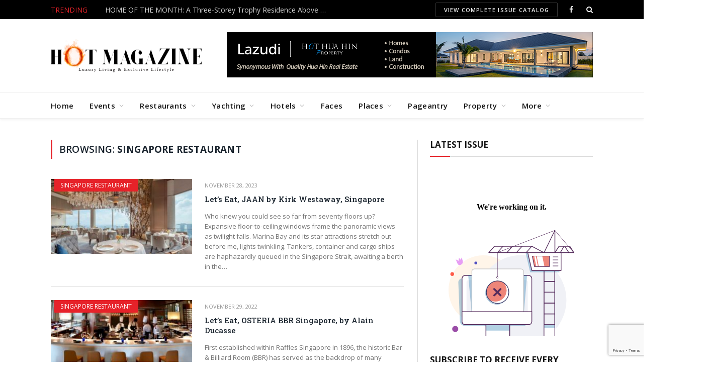

--- FILE ---
content_type: text/html; charset=UTF-8
request_url: https://hotmagazine.website/restaurants/singapore-restaurant/
body_size: 25014
content:
<!DOCTYPE html>
<html lang="en-US" class="s-light site-s-light">

<head>

	<meta charset="UTF-8" />
	<meta name="viewport" content="width=device-width, initial-scale=1" />
	<meta name='robots' content='index, follow, max-image-preview:large, max-snippet:-1, max-video-preview:-1' />

	<!-- This site is optimized with the Yoast SEO plugin v26.8 - https://yoast.com/product/yoast-seo-wordpress/ -->
	<title>Singapore Restaurant Archives &#8902; Hot Magazine</title><link rel="preload" as="font" href="https://hotmagazine.website/wp-content/themes/smart-mag/css/icons/fonts/ts-icons.woff2?v3.2" type="font/woff2" crossorigin="anonymous" />
	<link rel="canonical" href="https://hotmagazine.website/restaurants/singapore-restaurant/" />
	<meta property="og:locale" content="en_US" />
	<meta property="og:type" content="article" />
	<meta property="og:title" content="Singapore Restaurant Archives &#8902; Hot Magazine" />
	<meta property="og:url" content="https://hotmagazine.website/restaurants/singapore-restaurant/" />
	<meta property="og:site_name" content="Hot Magazine" />
	<meta name="twitter:card" content="summary_large_image" />
	<script type="application/ld+json" class="yoast-schema-graph">{"@context":"https://schema.org","@graph":[{"@type":"CollectionPage","@id":"https://hotmagazine.website/restaurants/singapore-restaurant/","url":"https://hotmagazine.website/restaurants/singapore-restaurant/","name":"Singapore Restaurant Archives &#8902; Hot Magazine","isPartOf":{"@id":"https://hotmagazine.website/#website"},"primaryImageOfPage":{"@id":"https://hotmagazine.website/restaurants/singapore-restaurant/#primaryimage"},"image":{"@id":"https://hotmagazine.website/restaurants/singapore-restaurant/#primaryimage"},"thumbnailUrl":"https://hotmagazine.website/wp-content/uploads/2023/11/Main-7.jpg","breadcrumb":{"@id":"https://hotmagazine.website/restaurants/singapore-restaurant/#breadcrumb"},"inLanguage":"en-US"},{"@type":"ImageObject","inLanguage":"en-US","@id":"https://hotmagazine.website/restaurants/singapore-restaurant/#primaryimage","url":"https://hotmagazine.website/wp-content/uploads/2023/11/Main-7.jpg","contentUrl":"https://hotmagazine.website/wp-content/uploads/2023/11/Main-7.jpg","width":1056,"height":516},{"@type":"BreadcrumbList","@id":"https://hotmagazine.website/restaurants/singapore-restaurant/#breadcrumb","itemListElement":[{"@type":"ListItem","position":1,"name":"Home","item":"https://hotmagazine.website/"},{"@type":"ListItem","position":2,"name":"HOT Restaurant","item":"https://hotmagazine.website/restaurants/"},{"@type":"ListItem","position":3,"name":"Singapore Restaurant"}]},{"@type":"WebSite","@id":"https://hotmagazine.website/#website","url":"https://hotmagazine.website/","name":"Hot Magazine","description":"Luxury Living &amp; Exclusive Lifestyle","potentialAction":[{"@type":"SearchAction","target":{"@type":"EntryPoint","urlTemplate":"https://hotmagazine.website/?s={search_term_string}"},"query-input":{"@type":"PropertyValueSpecification","valueRequired":true,"valueName":"search_term_string"}}],"inLanguage":"en-US"}]}</script>
	<!-- / Yoast SEO plugin. -->


<link rel='dns-prefetch' href='//ajax.googleapis.com' />
<link rel='dns-prefetch' href='//fonts.googleapis.com' />
<link rel="alternate" type="application/rss+xml" title="Hot Magazine &raquo; Feed" href="https://hotmagazine.website/feed/" />
<link rel="alternate" type="application/rss+xml" title="Hot Magazine &raquo; Comments Feed" href="https://hotmagazine.website/comments/feed/" />
<link rel="alternate" type="application/rss+xml" title="Hot Magazine &raquo; Singapore Restaurant Category Feed" href="https://hotmagazine.website/restaurants/singapore-restaurant/feed/" />
<style id='wp-img-auto-sizes-contain-inline-css' type='text/css'>
img:is([sizes=auto i],[sizes^="auto," i]){contain-intrinsic-size:3000px 1500px}
/*# sourceURL=wp-img-auto-sizes-contain-inline-css */
</style>
<style id='wp-emoji-styles-inline-css' type='text/css'>

	img.wp-smiley, img.emoji {
		display: inline !important;
		border: none !important;
		box-shadow: none !important;
		height: 1em !important;
		width: 1em !important;
		margin: 0 0.07em !important;
		vertical-align: -0.1em !important;
		background: none !important;
		padding: 0 !important;
	}
/*# sourceURL=wp-emoji-styles-inline-css */
</style>
<link rel='stylesheet' id='wp-block-library-css' href='https://hotmagazine.website/wp-includes/css/dist/block-library/style.min.css?ver=5f44adfdddce51e3f93270122e9cadf5' type='text/css' media='all' />
<style id='classic-theme-styles-inline-css' type='text/css'>
/*! This file is auto-generated */
.wp-block-button__link{color:#fff;background-color:#32373c;border-radius:9999px;box-shadow:none;text-decoration:none;padding:calc(.667em + 2px) calc(1.333em + 2px);font-size:1.125em}.wp-block-file__button{background:#32373c;color:#fff;text-decoration:none}
/*# sourceURL=/wp-includes/css/classic-themes.min.css */
</style>
<link rel='stylesheet' id='wp-components-css' href='https://hotmagazine.website/wp-includes/css/dist/components/style.min.css?ver=5f44adfdddce51e3f93270122e9cadf5' type='text/css' media='all' />
<link rel='stylesheet' id='wp-preferences-css' href='https://hotmagazine.website/wp-includes/css/dist/preferences/style.min.css?ver=5f44adfdddce51e3f93270122e9cadf5' type='text/css' media='all' />
<link rel='stylesheet' id='wp-block-editor-css' href='https://hotmagazine.website/wp-includes/css/dist/block-editor/style.min.css?ver=5f44adfdddce51e3f93270122e9cadf5' type='text/css' media='all' />
<link rel='stylesheet' id='popup-maker-block-library-style-css' href='https://hotmagazine.website/wp-content/plugins/popup-maker/dist/packages/block-library-style.css?ver=dbea705cfafe089d65f1' type='text/css' media='all' />
<style id='global-styles-inline-css' type='text/css'>
:root{--wp--preset--aspect-ratio--square: 1;--wp--preset--aspect-ratio--4-3: 4/3;--wp--preset--aspect-ratio--3-4: 3/4;--wp--preset--aspect-ratio--3-2: 3/2;--wp--preset--aspect-ratio--2-3: 2/3;--wp--preset--aspect-ratio--16-9: 16/9;--wp--preset--aspect-ratio--9-16: 9/16;--wp--preset--color--black: #000000;--wp--preset--color--cyan-bluish-gray: #abb8c3;--wp--preset--color--white: #ffffff;--wp--preset--color--pale-pink: #f78da7;--wp--preset--color--vivid-red: #cf2e2e;--wp--preset--color--luminous-vivid-orange: #ff6900;--wp--preset--color--luminous-vivid-amber: #fcb900;--wp--preset--color--light-green-cyan: #7bdcb5;--wp--preset--color--vivid-green-cyan: #00d084;--wp--preset--color--pale-cyan-blue: #8ed1fc;--wp--preset--color--vivid-cyan-blue: #0693e3;--wp--preset--color--vivid-purple: #9b51e0;--wp--preset--gradient--vivid-cyan-blue-to-vivid-purple: linear-gradient(135deg,rgb(6,147,227) 0%,rgb(155,81,224) 100%);--wp--preset--gradient--light-green-cyan-to-vivid-green-cyan: linear-gradient(135deg,rgb(122,220,180) 0%,rgb(0,208,130) 100%);--wp--preset--gradient--luminous-vivid-amber-to-luminous-vivid-orange: linear-gradient(135deg,rgb(252,185,0) 0%,rgb(255,105,0) 100%);--wp--preset--gradient--luminous-vivid-orange-to-vivid-red: linear-gradient(135deg,rgb(255,105,0) 0%,rgb(207,46,46) 100%);--wp--preset--gradient--very-light-gray-to-cyan-bluish-gray: linear-gradient(135deg,rgb(238,238,238) 0%,rgb(169,184,195) 100%);--wp--preset--gradient--cool-to-warm-spectrum: linear-gradient(135deg,rgb(74,234,220) 0%,rgb(151,120,209) 20%,rgb(207,42,186) 40%,rgb(238,44,130) 60%,rgb(251,105,98) 80%,rgb(254,248,76) 100%);--wp--preset--gradient--blush-light-purple: linear-gradient(135deg,rgb(255,206,236) 0%,rgb(152,150,240) 100%);--wp--preset--gradient--blush-bordeaux: linear-gradient(135deg,rgb(254,205,165) 0%,rgb(254,45,45) 50%,rgb(107,0,62) 100%);--wp--preset--gradient--luminous-dusk: linear-gradient(135deg,rgb(255,203,112) 0%,rgb(199,81,192) 50%,rgb(65,88,208) 100%);--wp--preset--gradient--pale-ocean: linear-gradient(135deg,rgb(255,245,203) 0%,rgb(182,227,212) 50%,rgb(51,167,181) 100%);--wp--preset--gradient--electric-grass: linear-gradient(135deg,rgb(202,248,128) 0%,rgb(113,206,126) 100%);--wp--preset--gradient--midnight: linear-gradient(135deg,rgb(2,3,129) 0%,rgb(40,116,252) 100%);--wp--preset--font-size--small: 13px;--wp--preset--font-size--medium: 20px;--wp--preset--font-size--large: 36px;--wp--preset--font-size--x-large: 42px;--wp--preset--spacing--20: 0.44rem;--wp--preset--spacing--30: 0.67rem;--wp--preset--spacing--40: 1rem;--wp--preset--spacing--50: 1.5rem;--wp--preset--spacing--60: 2.25rem;--wp--preset--spacing--70: 3.38rem;--wp--preset--spacing--80: 5.06rem;--wp--preset--shadow--natural: 6px 6px 9px rgba(0, 0, 0, 0.2);--wp--preset--shadow--deep: 12px 12px 50px rgba(0, 0, 0, 0.4);--wp--preset--shadow--sharp: 6px 6px 0px rgba(0, 0, 0, 0.2);--wp--preset--shadow--outlined: 6px 6px 0px -3px rgb(255, 255, 255), 6px 6px rgb(0, 0, 0);--wp--preset--shadow--crisp: 6px 6px 0px rgb(0, 0, 0);}:where(.is-layout-flex){gap: 0.5em;}:where(.is-layout-grid){gap: 0.5em;}body .is-layout-flex{display: flex;}.is-layout-flex{flex-wrap: wrap;align-items: center;}.is-layout-flex > :is(*, div){margin: 0;}body .is-layout-grid{display: grid;}.is-layout-grid > :is(*, div){margin: 0;}:where(.wp-block-columns.is-layout-flex){gap: 2em;}:where(.wp-block-columns.is-layout-grid){gap: 2em;}:where(.wp-block-post-template.is-layout-flex){gap: 1.25em;}:where(.wp-block-post-template.is-layout-grid){gap: 1.25em;}.has-black-color{color: var(--wp--preset--color--black) !important;}.has-cyan-bluish-gray-color{color: var(--wp--preset--color--cyan-bluish-gray) !important;}.has-white-color{color: var(--wp--preset--color--white) !important;}.has-pale-pink-color{color: var(--wp--preset--color--pale-pink) !important;}.has-vivid-red-color{color: var(--wp--preset--color--vivid-red) !important;}.has-luminous-vivid-orange-color{color: var(--wp--preset--color--luminous-vivid-orange) !important;}.has-luminous-vivid-amber-color{color: var(--wp--preset--color--luminous-vivid-amber) !important;}.has-light-green-cyan-color{color: var(--wp--preset--color--light-green-cyan) !important;}.has-vivid-green-cyan-color{color: var(--wp--preset--color--vivid-green-cyan) !important;}.has-pale-cyan-blue-color{color: var(--wp--preset--color--pale-cyan-blue) !important;}.has-vivid-cyan-blue-color{color: var(--wp--preset--color--vivid-cyan-blue) !important;}.has-vivid-purple-color{color: var(--wp--preset--color--vivid-purple) !important;}.has-black-background-color{background-color: var(--wp--preset--color--black) !important;}.has-cyan-bluish-gray-background-color{background-color: var(--wp--preset--color--cyan-bluish-gray) !important;}.has-white-background-color{background-color: var(--wp--preset--color--white) !important;}.has-pale-pink-background-color{background-color: var(--wp--preset--color--pale-pink) !important;}.has-vivid-red-background-color{background-color: var(--wp--preset--color--vivid-red) !important;}.has-luminous-vivid-orange-background-color{background-color: var(--wp--preset--color--luminous-vivid-orange) !important;}.has-luminous-vivid-amber-background-color{background-color: var(--wp--preset--color--luminous-vivid-amber) !important;}.has-light-green-cyan-background-color{background-color: var(--wp--preset--color--light-green-cyan) !important;}.has-vivid-green-cyan-background-color{background-color: var(--wp--preset--color--vivid-green-cyan) !important;}.has-pale-cyan-blue-background-color{background-color: var(--wp--preset--color--pale-cyan-blue) !important;}.has-vivid-cyan-blue-background-color{background-color: var(--wp--preset--color--vivid-cyan-blue) !important;}.has-vivid-purple-background-color{background-color: var(--wp--preset--color--vivid-purple) !important;}.has-black-border-color{border-color: var(--wp--preset--color--black) !important;}.has-cyan-bluish-gray-border-color{border-color: var(--wp--preset--color--cyan-bluish-gray) !important;}.has-white-border-color{border-color: var(--wp--preset--color--white) !important;}.has-pale-pink-border-color{border-color: var(--wp--preset--color--pale-pink) !important;}.has-vivid-red-border-color{border-color: var(--wp--preset--color--vivid-red) !important;}.has-luminous-vivid-orange-border-color{border-color: var(--wp--preset--color--luminous-vivid-orange) !important;}.has-luminous-vivid-amber-border-color{border-color: var(--wp--preset--color--luminous-vivid-amber) !important;}.has-light-green-cyan-border-color{border-color: var(--wp--preset--color--light-green-cyan) !important;}.has-vivid-green-cyan-border-color{border-color: var(--wp--preset--color--vivid-green-cyan) !important;}.has-pale-cyan-blue-border-color{border-color: var(--wp--preset--color--pale-cyan-blue) !important;}.has-vivid-cyan-blue-border-color{border-color: var(--wp--preset--color--vivid-cyan-blue) !important;}.has-vivid-purple-border-color{border-color: var(--wp--preset--color--vivid-purple) !important;}.has-vivid-cyan-blue-to-vivid-purple-gradient-background{background: var(--wp--preset--gradient--vivid-cyan-blue-to-vivid-purple) !important;}.has-light-green-cyan-to-vivid-green-cyan-gradient-background{background: var(--wp--preset--gradient--light-green-cyan-to-vivid-green-cyan) !important;}.has-luminous-vivid-amber-to-luminous-vivid-orange-gradient-background{background: var(--wp--preset--gradient--luminous-vivid-amber-to-luminous-vivid-orange) !important;}.has-luminous-vivid-orange-to-vivid-red-gradient-background{background: var(--wp--preset--gradient--luminous-vivid-orange-to-vivid-red) !important;}.has-very-light-gray-to-cyan-bluish-gray-gradient-background{background: var(--wp--preset--gradient--very-light-gray-to-cyan-bluish-gray) !important;}.has-cool-to-warm-spectrum-gradient-background{background: var(--wp--preset--gradient--cool-to-warm-spectrum) !important;}.has-blush-light-purple-gradient-background{background: var(--wp--preset--gradient--blush-light-purple) !important;}.has-blush-bordeaux-gradient-background{background: var(--wp--preset--gradient--blush-bordeaux) !important;}.has-luminous-dusk-gradient-background{background: var(--wp--preset--gradient--luminous-dusk) !important;}.has-pale-ocean-gradient-background{background: var(--wp--preset--gradient--pale-ocean) !important;}.has-electric-grass-gradient-background{background: var(--wp--preset--gradient--electric-grass) !important;}.has-midnight-gradient-background{background: var(--wp--preset--gradient--midnight) !important;}.has-small-font-size{font-size: var(--wp--preset--font-size--small) !important;}.has-medium-font-size{font-size: var(--wp--preset--font-size--medium) !important;}.has-large-font-size{font-size: var(--wp--preset--font-size--large) !important;}.has-x-large-font-size{font-size: var(--wp--preset--font-size--x-large) !important;}
:where(.wp-block-post-template.is-layout-flex){gap: 1.25em;}:where(.wp-block-post-template.is-layout-grid){gap: 1.25em;}
:where(.wp-block-term-template.is-layout-flex){gap: 1.25em;}:where(.wp-block-term-template.is-layout-grid){gap: 1.25em;}
:where(.wp-block-columns.is-layout-flex){gap: 2em;}:where(.wp-block-columns.is-layout-grid){gap: 2em;}
:root :where(.wp-block-pullquote){font-size: 1.5em;line-height: 1.6;}
/*# sourceURL=global-styles-inline-css */
</style>
<link rel='stylesheet' id='contact-form-7-css' href='https://hotmagazine.website/wp-content/plugins/contact-form-7/includes/css/styles.css?ver=6.1.4' type='text/css' media='all' />
<link rel='stylesheet' id='slb_core-css' href='https://hotmagazine.website/wp-content/plugins/simple-lightbox/client/css/app.css?ver=2.9.4' type='text/css' media='all' />
<link rel='stylesheet' id='smartmag-core-css' href='https://hotmagazine.website/wp-content/themes/smart-mag/style.css?ver=10.3.0' type='text/css' media='all' />
<link rel='stylesheet' id='smartmag-fonts-css' href='https://fonts.googleapis.com/css?family=Open+Sans%3A400%2C400i%2C600%2C700%7CRoboto+Slab%3A400%2C500' type='text/css' media='all' />
<link rel='stylesheet' id='smartmag-magnific-popup-css' href='https://hotmagazine.website/wp-content/themes/smart-mag/css/lightbox.css?ver=10.3.0' type='text/css' media='all' />
<link rel='stylesheet' id='font-awesome4-css' href='https://hotmagazine.website/wp-content/themes/smart-mag/css/fontawesome/css/font-awesome.min.css?ver=10.3.0' type='text/css' media='all' />
<link rel='stylesheet' id='smartmag-icons-css' href='https://hotmagazine.website/wp-content/themes/smart-mag/css/icons/icons.css?ver=10.3.0' type='text/css' media='all' />
<link rel='stylesheet' id='smartmag-skin-css' href='https://hotmagazine.website/wp-content/themes/smart-mag/css/skin-classic.css?ver=10.3.0' type='text/css' media='all' />
<style id='smartmag-skin-inline-css' type='text/css'>
:root { --c-main: #E62229;
--c-main-rgb: 230,34,41;
--main-width: 1078px; }
:root { --wrap-padding: 40px; }
.smart-head-main { --c-shadow: rgba(10,10,10,0.04); }
.smart-head-main .smart-head-top { --head-h: 38px; }
.smart-head-main .smart-head-mid { --head-h: 146px; }
.s-dark .smart-head-main .smart-head-mid,
.smart-head-main .s-dark.smart-head-mid { background-color: #181818; }
.smart-head-main .smart-head-bot { --head-h: 52px; }
.navigation-main .menu > li > a { letter-spacing: 0.02em; }
.navigation-main { --nav-items-space: 16px; margin-left: calc(-1 * var(--nav-items-space)); }
.smart-head-mobile .smart-head-mid { border-top-width: 3px; }
.smart-head-main .offcanvas-toggle { transform: scale(0.65); }
.block-head-a2 { --c-border: #dd3333; }
.s-dark .block-head-a2 { --c-border: #dd3333; }
.block-head-a2 .heading { color: #0a0a0a; }
.block-head-g { background-color: #f2f2f2; background-color: #222; }
.block-head-g .heading { color: #111; }
.s-dark .block-head-g .heading { color: #fff; }
.loop-grid .ratio-is-custom { padding-bottom: calc(100% / 1.88); }
.loop-list .ratio-is-custom { padding-bottom: calc(100% / 1.88); }
.list-post { --list-p-media-width: 40%; --list-p-media-max-width: 85%; }
.list-post .media:not(i) { --list-p-media-max-width: 40%; }
.loop-small .ratio-is-custom { padding-bottom: calc(100% / 1.149); }
.loop-small .media:not(i) { max-width: 75px; }
.single .featured .ratio-is-custom { padding-bottom: calc(100% / 2); }
.entry-content { --c-a: #E62229; }
.post-content h2 { font-size: 28px; }
@media (min-width: 768px) and (max-width: 940px) { .ts-contain, .main { padding-left: 35px; padding-right: 35px; }
.layout-boxed-inner { --wrap-padding: 35px; }
:root { --wrap-padding: 35px; } }
@media (max-width: 767px) { .ts-contain, .main { padding-left: 25px; padding-right: 25px; }
.layout-boxed-inner { --wrap-padding: 25px; }
:root { --wrap-padding: 25px; } }
@media (min-width: 940px) and (max-width: 1300px) { :root { --wrap-padding: min(40px, 5vw); } }

.layout-boxed.category-3 .ts-bg-cover { background-image: url("http://theme-sphere.com/smart-mag/wp-content/uploads/2013/07/9278066227_ae25452933_b1.jpg"); }
/*# sourceURL=smartmag-skin-inline-css */
</style>
<script type="text/javascript" id="smartmag-lazy-inline-js-after">
/* <![CDATA[ */
/**
 * @copyright ThemeSphere
 * @preserve
 */
var BunyadLazy={};BunyadLazy.load=function(){function a(e,n){var t={};e.dataset.bgset&&e.dataset.sizes?(t.sizes=e.dataset.sizes,t.srcset=e.dataset.bgset):t.src=e.dataset.bgsrc,function(t){var a=t.dataset.ratio;if(0<a){const e=t.parentElement;if(e.classList.contains("media-ratio")){const n=e.style;n.getPropertyValue("--a-ratio")||(n.paddingBottom=100/a+"%")}}}(e);var a,o=document.createElement("img");for(a in o.onload=function(){var t="url('"+(o.currentSrc||o.src)+"')",a=e.style;a.backgroundImage!==t&&requestAnimationFrame(()=>{a.backgroundImage=t,n&&n()}),o.onload=null,o.onerror=null,o=null},o.onerror=o.onload,t)o.setAttribute(a,t[a]);o&&o.complete&&0<o.naturalWidth&&o.onload&&o.onload()}function e(t){t.dataset.loaded||a(t,()=>{document.dispatchEvent(new Event("lazyloaded")),t.dataset.loaded=1})}function n(t){"complete"===document.readyState?t():window.addEventListener("load",t)}return{initEarly:function(){var t,a=()=>{document.querySelectorAll(".img.bg-cover:not(.lazyload)").forEach(e)};"complete"!==document.readyState?(t=setInterval(a,150),n(()=>{a(),clearInterval(t)})):a()},callOnLoad:n,initBgImages:function(t){t&&n(()=>{document.querySelectorAll(".img.bg-cover").forEach(e)})},bgLoad:a}}(),BunyadLazy.load.initEarly();
//# sourceURL=smartmag-lazy-inline-js-after
/* ]]> */
</script>
<script type="text/javascript" src="https://hotmagazine.website/wp-includes/js/jquery/jquery.min.js?ver=3.7.1" id="jquery-core-js"></script>
<script type="text/javascript" src="https://hotmagazine.website/wp-includes/js/jquery/jquery-migrate.min.js?ver=3.4.1" id="jquery-migrate-js"></script>
<link rel="https://api.w.org/" href="https://hotmagazine.website/wp-json/" /><link rel="alternate" title="JSON" type="application/json" href="https://hotmagazine.website/wp-json/wp/v2/categories/222" /><link rel="EditURI" type="application/rsd+xml" title="RSD" href="https://hotmagazine.website/xmlrpc.php?rsd" />

<script type="text/javascript">
(function(url){
	if(/(?:Chrome\/26\.0\.1410\.63 Safari\/537\.31|WordfenceTestMonBot)/.test(navigator.userAgent)){ return; }
	var addEvent = function(evt, handler) {
		if (window.addEventListener) {
			document.addEventListener(evt, handler, false);
		} else if (window.attachEvent) {
			document.attachEvent('on' + evt, handler);
		}
	};
	var removeEvent = function(evt, handler) {
		if (window.removeEventListener) {
			document.removeEventListener(evt, handler, false);
		} else if (window.detachEvent) {
			document.detachEvent('on' + evt, handler);
		}
	};
	var evts = 'contextmenu dblclick drag dragend dragenter dragleave dragover dragstart drop keydown keypress keyup mousedown mousemove mouseout mouseover mouseup mousewheel scroll'.split(' ');
	var logHuman = function() {
		if (window.wfLogHumanRan) { return; }
		window.wfLogHumanRan = true;
		var wfscr = document.createElement('script');
		wfscr.type = 'text/javascript';
		wfscr.async = true;
		wfscr.src = url + '&r=' + Math.random();
		(document.getElementsByTagName('head')[0]||document.getElementsByTagName('body')[0]).appendChild(wfscr);
		for (var i = 0; i < evts.length; i++) {
			removeEvent(evts[i], logHuman);
		}
	};
	for (var i = 0; i < evts.length; i++) {
		addEvent(evts[i], logHuman);
	}
})('//hotmagazine.website/?wordfence_lh=1&hid=B890BB8528A42C65C3186EE9AE08CB75');
</script>
		<script>
		var BunyadSchemeKey = 'bunyad-scheme';
		(() => {
			const d = document.documentElement;
			const c = d.classList;
			var scheme = localStorage.getItem(BunyadSchemeKey);
			
			if (scheme) {
				d.dataset.origClass = c;
				scheme === 'dark' ? c.remove('s-light', 'site-s-light') : c.remove('s-dark', 'site-s-dark');
				c.add('site-s-' + scheme, 's-' + scheme);
			}
		})();
		</script>
		<meta name="generator" content="Elementor 3.34.2; features: additional_custom_breakpoints; settings: css_print_method-external, google_font-enabled, font_display-auto">
			<style>
				.e-con.e-parent:nth-of-type(n+4):not(.e-lazyloaded):not(.e-no-lazyload),
				.e-con.e-parent:nth-of-type(n+4):not(.e-lazyloaded):not(.e-no-lazyload) * {
					background-image: none !important;
				}
				@media screen and (max-height: 1024px) {
					.e-con.e-parent:nth-of-type(n+3):not(.e-lazyloaded):not(.e-no-lazyload),
					.e-con.e-parent:nth-of-type(n+3):not(.e-lazyloaded):not(.e-no-lazyload) * {
						background-image: none !important;
					}
				}
				@media screen and (max-height: 640px) {
					.e-con.e-parent:nth-of-type(n+2):not(.e-lazyloaded):not(.e-no-lazyload),
					.e-con.e-parent:nth-of-type(n+2):not(.e-lazyloaded):not(.e-no-lazyload) * {
						background-image: none !important;
					}
				}
			</style>
			<!-- Global site tag (gtag.js) - Google Analytics -->
<script async src="https://www.googletagmanager.com/gtag/js?id=UA-62919369-1"></script>
<script>
  window.dataLayer = window.dataLayer || [];
  function gtag(){dataLayer.push(arguments);}
  gtag('js', new Date());

  gtag('config', 'UA-62919369-1');
</script><link rel="icon" href="https://hotmagazine.website/wp-content/uploads/2018/08/cropped-HOT-01-Reduced-2-32x32.png" sizes="32x32" />
<link rel="icon" href="https://hotmagazine.website/wp-content/uploads/2018/08/cropped-HOT-01-Reduced-2-192x192.png" sizes="192x192" />
<link rel="apple-touch-icon" href="https://hotmagazine.website/wp-content/uploads/2018/08/cropped-HOT-01-Reduced-2-180x180.png" />
<meta name="msapplication-TileImage" content="https://hotmagazine.website/wp-content/uploads/2018/08/cropped-HOT-01-Reduced-2-270x270.png" />
		<style type="text/css" id="wp-custom-css">
			.menu-top-bar-menu-container {float:right}
.navigation .mega-menu, .navigation .menu ul {background-color: #f8f8f8;}

.about-widget .no-display {max-width: 326px;}

.main-featured.has-classic-slider {margin-top:0}

.items-right .h-text {max-height:150px; width:728px display:block !important; overflow:hidden}

.items-right .h-text img {max-height:150px; padding:20px 0}

@media only screen and (max-width: 799px) and (min-width: 768px) {
.main-featured .slider {padding:0}
}

@media only screen and (max-width: 1128px) {
.about-widget .no-display {max-width: 270px;}
.main-featured {padding:0; margin:0;}
}		</style>
		

</head>

<body class="archive category category-singapore-restaurant category-222 wp-theme-smart-mag wp-child-theme-smart-mag-child right-sidebar has-lb has-lb-sm ts-img-hov-fade has-sb-sep layout-normal elementor-default elementor-kit-16714">



<div class="main-wrap">

	
<div class="off-canvas-backdrop"></div>
<div class="mobile-menu-container off-canvas s-dark hide-menu-lg" id="off-canvas">

	<div class="off-canvas-head">
		<a href="#" class="close">
			<span class="visuallyhidden">Close Menu</span>
			<i class="tsi tsi-times"></i>
		</a>

		<div class="ts-logo">
					</div>
	</div>

	<div class="off-canvas-content">

					<ul class="mobile-menu"></ul>
		
		
		
		<div class="spc-social-block spc-social spc-social-b smart-head-social">
		
			
				<a href="https://www.facebook.com/HOTMagazineHuaHinBangkok/" class="link service s-facebook" target="_blank" rel="nofollow noopener">
					<i class="icon tsi tsi-facebook"></i>					<span class="visuallyhidden">Facebook</span>
				</a>
									
			
		</div>

		
	</div>

</div>
<div class="smart-head smart-head-a smart-head-main" id="smart-head" data-sticky="auto" data-sticky-type="smart" data-sticky-full>
	
	<div class="smart-head-row smart-head-top s-dark smart-head-row-full">

		<div class="inner wrap">

							
				<div class="items items-left ">
				
<div class="trending-ticker" data-delay="8">
	<span class="heading">Trending</span>

	<ul>
				
			<li><a href="https://hotmagazine.website/home-of-the-month-a-three-storey-trophy-residence-above-the-energy-of-patong/" class="post-link">HOME OF THE MONTH: A Three-Storey Trophy Residence Above the Energy of Patong</a></li>
		
				
			<li><a href="https://hotmagazine.website/chinas-electric-elite-the-five-suvs-redefining-global-luxury/" class="post-link">China’s Electric Elite: The Five SUVs Redefining Global Luxury</a></li>
		
				
			<li><a href="https://hotmagazine.website/beyond-the-crown-mrs-national-universe-2025-and-the-women-redefining-the-stage/" class="post-link">Beyond the Crown: Mrs. National Universe 2025 and the Women Redefining The Stage</a></li>
		
				
			<li><a href="https://hotmagazine.website/age-is-a-glitch-david-sinclairs-quest-to-make-90-the-new-40/" class="post-link">Age Is A Glitch: David Sinclair’s Quest To Make 90 The New 40</a></li>
		
				
			<li><a href="https://hotmagazine.website/asias-definitive-property-moment-inside-the-20th-propertyguru-asia-property-awards-grand-final/" class="post-link">Asia’s Definitive Property Moment: Inside the 20th PropertyGuru Asia Property Awards Grand Final</a></li>
		
				
			<li><a href="https://hotmagazine.website/royal-winds-inside-the-37th-phuket-kings-cup-regatta/" class="post-link">Royal Winds: The 37th Phuket King’s Cup Regatta</a></li>
		
				
			<li><a href="https://hotmagazine.website/marina-bay-sands-where-architectural-audacity-meets-uncompromising-luxury/" class="post-link">Marina Bay Sands: Where Architectural Audacity Meets Uncompromising Luxury</a></li>
		
				
			<li><a href="https://hotmagazine.website/the-human-future-of-genetic-wellness/" class="post-link">The Human Future of Genetic Wellness</a></li>
		
				
			</ul>
</div>
				</div>

							
				<div class="items items-center empty">
								</div>

							
				<div class="items items-right ">
				
	<a href="https://issuu.com/hothuahin" class="ts-button ts-button-alt ts-button1" target="_blank" rel="noopener">
		View Complete Issue Catalog	</a>

		<div class="spc-social-block spc-social spc-social-a smart-head-social">
		
			
				<a href="https://www.facebook.com/HOTMagazineHuaHinBangkok/" class="link service s-facebook" target="_blank" rel="nofollow noopener">
					<i class="icon tsi tsi-facebook"></i>					<span class="visuallyhidden">Facebook</span>
				</a>
									
			
		</div>

		

	<a href="#" class="search-icon has-icon-only is-icon" title="Search">
		<i class="tsi tsi-search"></i>
	</a>

				</div>

						
		</div>
	</div>

	
	<div class="smart-head-row smart-head-mid is-light smart-head-row-full">

		<div class="inner wrap">

							
				<div class="items items-left ">
					<a href="https://hotmagazine.website/" title="Hot Magazine" rel="home" class="logo-link ts-logo logo-is-image">
		<span>
			
				
					<img src="https://hotmagazine.website/wp-content/uploads/2019/02/Hot-Magazine-Logo-300.png" class="logo-image" alt="Hot Magazine" srcset="https://hotmagazine.website/wp-content/uploads/2019/02/Hot-Magazine-Logo-300.png ,https://hotmagazine.website/wp-content/uploads/2019/02/Hot-Magazine-Logo-600.png 2x" width="300" height="67"/>
									 
					</span>
	</a>				</div>

							
				<div class="items items-center empty">
								</div>

							
				<div class="items items-right ">
				
<div class="h-text h-text">
	<a href="https://hothuahinproperty.com/" target="_blank"><img src="https://hotmagazine.website/wp-content/uploads/2021/05/HHHP-Lazudi-Banner-Advert.png" alt="" /></a></div>				</div>

						
		</div>
	</div>

	
	<div class="smart-head-row smart-head-bot is-light smart-head-row-full">

		<div class="inner wrap">

							
				<div class="items items-left ">
					<div class="nav-wrap">
		<nav class="navigation navigation-main nav-hov-b">
			<ul id="menu-categories" class="menu"><li id="menu-item-2208" class="menu-item menu-item-type-post_type menu-item-object-page menu-item-home menu-item-2208"><a href="https://hotmagazine.website/">Home</a></li>
<li id="menu-item-2368" class="menu-item menu-item-type-taxonomy menu-item-object-category menu-item-has-children menu-cat-48 menu-item-has-children item-mega-menu menu-item-2368"><a href="https://hotmagazine.website/events/">Events</a>
<div class="sub-menu mega-menu mega-menu-b wrap">

	<div class="sub-cats">
		
		<ol class="sub-nav">
				<li id="menu-item-7247" class="menu-item menu-item-type-post_type_archive menu-item-object-event menu-item-has-children menu-item-7247"><a href="https://hotmagazine.website/upcoming-events/event/">Upcoming Events</a>
	<ul class="sub-menu">
		<li id="menu-item-7253" class="menu-item menu-item-type-custom menu-item-object-custom menu-item-7253"><a href="https://hotmagazine.website/events/category/hua-hin-events/">Hua Hin Events</a></li>
		<li id="menu-item-7254" class="menu-item menu-item-type-custom menu-item-object-custom menu-item-7254"><a href="https://hotmagazine.website/events/category/bangkok-events/">Bangkok Events</a></li>
	</ul>
</li>
	<li id="menu-item-7249" class="menu-item menu-item-type-taxonomy menu-item-object-category menu-item-has-children menu-cat-48 menu-item-7249"><a href="https://hotmagazine.website/events/">Past Events</a>
	<ul class="sub-menu">
		<li id="menu-item-2370" class="menu-item menu-item-type-taxonomy menu-item-object-category menu-cat-49 menu-item-2370"><a href="https://hotmagazine.website/events/events-in-hua-hin/">Hua Hin</a></li>
		<li id="menu-item-2369" class="menu-item menu-item-type-taxonomy menu-item-object-category menu-cat-61 menu-item-2369"><a href="https://hotmagazine.website/events/bangkok-events/">Bangkok</a></li>
		<li id="menu-item-2966" class="menu-item menu-item-type-taxonomy menu-item-object-category menu-cat-92 menu-item-2966"><a href="https://hotmagazine.website/events/pattaya-events/">Pattaya</a></li>
		<li id="menu-item-2967" class="menu-item menu-item-type-taxonomy menu-item-object-category menu-cat-93 menu-item-2967"><a href="https://hotmagazine.website/events/phuket-events/">Phuket</a></li>
	</ul>
</li>
		</ol>

	</div>

	<div class="extend ts-row">
		<section class="col-6 featured">		
			<span class="heading">Featured</span>

					<section class="block-wrap block-grid mb-none" data-id="1">

				
			<div class="block-content">
					
	<div class="loop loop-grid loop-grid-sm grid grid-1 md:grid-1 xs:grid-1">

					
<article class="l-post grid-post grid-sm-post">

	
			<div class="media">

		
			<a href="https://hotmagazine.website/dry-wave-dominates-inside-bangkok-bar-show-2025/" class="image-link media-ratio ratio-is-custom" title="Dry Wave Dominates: Inside Bangkok Bar Show 2025"><span data-bgsrc="https://hotmagazine.website/wp-content/uploads/2025/10/Main-1-768x375.jpg" class="img bg-cover wp-post-image attachment-bunyad-768 size-bunyad-768 lazyload" data-bgset="https://hotmagazine.website/wp-content/uploads/2025/10/Main-1-768x375.jpg 768w, https://hotmagazine.website/wp-content/uploads/2025/10/Main-1-300x147.jpg 300w, https://hotmagazine.website/wp-content/uploads/2025/10/Main-1-1024x500.jpg 1024w, https://hotmagazine.website/wp-content/uploads/2025/10/Main-1-150x73.jpg 150w, https://hotmagazine.website/wp-content/uploads/2025/10/Main-1-450x220.jpg 450w, https://hotmagazine.website/wp-content/uploads/2025/10/Main-1.jpg 1056w" data-sizes="(max-width: 729px) 100vw, 729px"></span></a>			
			
			
			
		
		</div>
	

	
		<div class="content">

			<div class="post-meta post-meta-a"><div class="post-meta-items meta-above"><span class="meta-item date"><span class="date-link"><time class="post-date" datetime="2025-10-28T07:29:38+07:00">October 28, 2025</time></span></span></div><h2 class="is-title post-title"><a href="https://hotmagazine.website/dry-wave-dominates-inside-bangkok-bar-show-2025/">Dry Wave Dominates: Inside Bangkok Bar Show 2025</a></h2></div>			
			
			
		</div>

	
</article>		
	</div>

		
			</div>

		</section>
		
		</section>  

		<section class="col-6 recent-posts">

			<span class="heading">Recent</span>
				
					<section class="block-wrap block-posts-small mb-none" data-id="2">

				
			<div class="block-content">
				
	<div class="loop loop-small loop-small- loop-sep loop-small-sep grid grid-1 md:grid-1 sm:grid-1 xs:grid-1">

					
<article class="l-post small-post m-pos-left">

	
			<div class="media">

		
			<a href="https://hotmagazine.website/dry-wave-dominates-inside-bangkok-bar-show-2025/" class="image-link media-ratio ratio-is-custom" title="Dry Wave Dominates: Inside Bangkok Bar Show 2025"><span data-bgsrc="https://hotmagazine.website/wp-content/uploads/2025/10/Main-1-300x147.jpg" class="img bg-cover wp-post-image attachment-medium size-medium lazyload" data-bgset="https://hotmagazine.website/wp-content/uploads/2025/10/Main-1-300x147.jpg 300w, https://hotmagazine.website/wp-content/uploads/2025/10/Main-1-1024x500.jpg 1024w, https://hotmagazine.website/wp-content/uploads/2025/10/Main-1-150x73.jpg 150w, https://hotmagazine.website/wp-content/uploads/2025/10/Main-1-768x375.jpg 768w, https://hotmagazine.website/wp-content/uploads/2025/10/Main-1-450x220.jpg 450w, https://hotmagazine.website/wp-content/uploads/2025/10/Main-1.jpg 1056w" data-sizes="(max-width: 99px) 100vw, 99px"></span></a>			
			
			
			
		
		</div>
	

	
		<div class="content">

			<div class="post-meta post-meta-a post-meta-left"><div class="post-meta-items meta-above"><span class="meta-item date"><span class="date-link"><time class="post-date" datetime="2025-10-28T07:29:38+07:00">October 28, 2025</time></span></span></div><h4 class="is-title post-title"><a href="https://hotmagazine.website/dry-wave-dominates-inside-bangkok-bar-show-2025/">Dry Wave Dominates: Inside Bangkok Bar Show 2025</a></h4></div>			
			
			
		</div>

	
</article>	
					
<article class="l-post small-post m-pos-left">

	
			<div class="media">

		
			<a href="https://hotmagazine.website/stella-the-sky-hua-hins-rooftop-renaissance/" class="image-link media-ratio ratio-is-custom" title="Stella &#038; The Sky: Hua Hin’s Rooftop Renaissance"><span data-bgsrc="https://hotmagazine.website/wp-content/uploads/2025/09/Main-1-300x147.jpg" class="img bg-cover wp-post-image attachment-medium size-medium lazyload" data-bgset="https://hotmagazine.website/wp-content/uploads/2025/09/Main-1-300x147.jpg 300w, https://hotmagazine.website/wp-content/uploads/2025/09/Main-1-1024x500.jpg 1024w, https://hotmagazine.website/wp-content/uploads/2025/09/Main-1-150x73.jpg 150w, https://hotmagazine.website/wp-content/uploads/2025/09/Main-1-768x375.jpg 768w, https://hotmagazine.website/wp-content/uploads/2025/09/Main-1-450x220.jpg 450w, https://hotmagazine.website/wp-content/uploads/2025/09/Main-1.jpg 1056w" data-sizes="(max-width: 99px) 100vw, 99px"></span></a>			
			
			
			
		
		</div>
	

	
		<div class="content">

			<div class="post-meta post-meta-a post-meta-left"><div class="post-meta-items meta-above"><span class="meta-item date"><span class="date-link"><time class="post-date" datetime="2025-09-30T05:42:53+07:00">September 30, 2025</time></span></span></div><h4 class="is-title post-title"><a href="https://hotmagazine.website/stella-the-sky-hua-hins-rooftop-renaissance/">Stella &#038; The Sky: Hua Hin’s Rooftop Renaissance</a></h4></div>			
			
			
		</div>

	
</article>	
					
<article class="l-post small-post m-pos-left">

	
			<div class="media">

		
			<a href="https://hotmagazine.website/bangkok-ascends-as-gastronomys-global-epicenter-at-worlds-50-best-2025/" class="image-link media-ratio ratio-is-custom" title="Bangkok Ascends as Gastronomy&#8217;s Global Epicenter at World&#8217;s 50 Best 2025"><span data-bgsrc="https://hotmagazine.website/wp-content/uploads/2025/06/Main-6-300x147.jpg" class="img bg-cover wp-post-image attachment-medium size-medium lazyload" data-bgset="https://hotmagazine.website/wp-content/uploads/2025/06/Main-6-300x147.jpg 300w, https://hotmagazine.website/wp-content/uploads/2025/06/Main-6-1024x500.jpg 1024w, https://hotmagazine.website/wp-content/uploads/2025/06/Main-6-150x73.jpg 150w, https://hotmagazine.website/wp-content/uploads/2025/06/Main-6-768x375.jpg 768w, https://hotmagazine.website/wp-content/uploads/2025/06/Main-6-450x220.jpg 450w, https://hotmagazine.website/wp-content/uploads/2025/06/Main-6.jpg 1056w" data-sizes="(max-width: 99px) 100vw, 99px"></span></a>			
			
			
			
		
		</div>
	

	
		<div class="content">

			<div class="post-meta post-meta-a post-meta-left"><div class="post-meta-items meta-above"><span class="meta-item date"><span class="date-link"><time class="post-date" datetime="2025-06-27T09:02:16+07:00">June 27, 2025</time></span></span></div><h4 class="is-title post-title"><a href="https://hotmagazine.website/bangkok-ascends-as-gastronomys-global-epicenter-at-worlds-50-best-2025/">Bangkok Ascends as Gastronomy&#8217;s Global Epicenter at World&#8217;s 50 Best 2025</a></h4></div>			
			
			
		</div>

	
</article>	
		
	</div>

					</div>

		</section>
					
		</section>
	</div>

</div></li>
<li id="menu-item-2210" class="menu-item menu-item-type-taxonomy menu-item-object-category current-category-ancestor menu-item-has-children menu-cat-3 menu-item-has-children item-mega-menu menu-item-2210"><a href="https://hotmagazine.website/restaurants/">Restaurants</a>
<div class="sub-menu mega-menu mega-menu-b wrap">

	<div class="sub-cats">
		
		<ol class="sub-nav">
				<li id="menu-item-2212" class="menu-item menu-item-type-taxonomy menu-item-object-category menu-cat-26 menu-item-2212"><a href="https://hotmagazine.website/restaurants/restaurants-hua-hin/">Hua Hin Restaurants</a></li>
	<li id="menu-item-2211" class="menu-item menu-item-type-taxonomy menu-item-object-category menu-cat-25 menu-item-2211"><a href="https://hotmagazine.website/restaurants/bangkok-restaurants/">Bangkok Restaurants</a></li>
		</ol>

	</div>

	<div class="extend ts-row">
		<section class="col-6 featured">		
			<span class="heading">Featured</span>

					<section class="block-wrap block-grid mb-none" data-id="3">

				
			<div class="block-content">
					
	<div class="loop loop-grid loop-grid-sm grid grid-1 md:grid-1 xs:grid-1">

					
<article class="l-post grid-post grid-sm-post">

	
			<div class="media">

		
			<a href="https://hotmagazine.website/nobu-bangkok-a-culinary-ascent-above-the-citys-pulse/" class="image-link media-ratio ratio-is-custom" title="Nobu Bangkok: A Culinary Ascent Above the City’s Pulse"><span data-bgsrc="https://hotmagazine.website/wp-content/uploads/2025/05/Main-2-768x375.jpg" class="img bg-cover wp-post-image attachment-bunyad-768 size-bunyad-768 lazyload" data-bgset="https://hotmagazine.website/wp-content/uploads/2025/05/Main-2-768x375.jpg 768w, https://hotmagazine.website/wp-content/uploads/2025/05/Main-2-300x147.jpg 300w, https://hotmagazine.website/wp-content/uploads/2025/05/Main-2-1024x500.jpg 1024w, https://hotmagazine.website/wp-content/uploads/2025/05/Main-2-150x73.jpg 150w, https://hotmagazine.website/wp-content/uploads/2025/05/Main-2-450x220.jpg 450w, https://hotmagazine.website/wp-content/uploads/2025/05/Main-2.jpg 1056w" data-sizes="(max-width: 729px) 100vw, 729px"></span></a>			
			
			
			
		
		</div>
	

	
		<div class="content">

			<div class="post-meta post-meta-a"><div class="post-meta-items meta-above"><span class="meta-item date"><span class="date-link"><time class="post-date" datetime="2025-05-29T09:24:32+07:00">May 29, 2025</time></span></span></div><h2 class="is-title post-title"><a href="https://hotmagazine.website/nobu-bangkok-a-culinary-ascent-above-the-citys-pulse/">Nobu Bangkok: A Culinary Ascent Above the City’s Pulse</a></h2></div>			
			
			
		</div>

	
</article>		
	</div>

		
			</div>

		</section>
		
		</section>  

		<section class="col-6 recent-posts">

			<span class="heading">Recent</span>
				
					<section class="block-wrap block-posts-small mb-none" data-id="4">

				
			<div class="block-content">
				
	<div class="loop loop-small loop-small- loop-sep loop-small-sep grid grid-1 md:grid-1 sm:grid-1 xs:grid-1">

					
<article class="l-post small-post m-pos-left">

	
			<div class="media">

		
			<a href="https://hotmagazine.website/beyond-farm-to-table-pru-and-the-new-language-of-thai-terroir/" class="image-link media-ratio ratio-is-custom" title="Beyond Farm-to-Table; PRU and the New Language of Thai Terroir"><span data-bgsrc="https://hotmagazine.website/wp-content/uploads/2025/11/Main-2-300x147.jpg" class="img bg-cover wp-post-image attachment-medium size-medium lazyload" data-bgset="https://hotmagazine.website/wp-content/uploads/2025/11/Main-2-300x147.jpg 300w, https://hotmagazine.website/wp-content/uploads/2025/11/Main-2-1024x500.jpg 1024w, https://hotmagazine.website/wp-content/uploads/2025/11/Main-2-150x73.jpg 150w, https://hotmagazine.website/wp-content/uploads/2025/11/Main-2-768x375.jpg 768w, https://hotmagazine.website/wp-content/uploads/2025/11/Main-2-450x220.jpg 450w, https://hotmagazine.website/wp-content/uploads/2025/11/Main-2.jpg 1056w" data-sizes="(max-width: 99px) 100vw, 99px"></span></a>			
			
			
			
		
		</div>
	

	
		<div class="content">

			<div class="post-meta post-meta-a post-meta-left"><div class="post-meta-items meta-above"><span class="meta-item date"><span class="date-link"><time class="post-date" datetime="2025-11-28T08:40:40+07:00">November 28, 2025</time></span></span></div><h4 class="is-title post-title"><a href="https://hotmagazine.website/beyond-farm-to-table-pru-and-the-new-language-of-thai-terroir/">Beyond Farm-to-Table; PRU and the New Language of Thai Terroir</a></h4></div>			
			
			
		</div>

	
</article>	
					
<article class="l-post small-post m-pos-left">

	
			<div class="media">

		
			<a href="https://hotmagazine.website/an-evening-at-stella-restaurant-holiday-inn-vana-nava-hua-hin/" class="image-link media-ratio ratio-is-custom" title="An Evening Above Hua Hin — Discover Stella at Holiday Inn Vana Nava"><span data-bgsrc="https://hotmagazine.website/wp-content/uploads/2025/10/Main-7-300x147.jpg" class="img bg-cover wp-post-image attachment-medium size-medium lazyload" data-bgset="https://hotmagazine.website/wp-content/uploads/2025/10/Main-7-300x147.jpg 300w, https://hotmagazine.website/wp-content/uploads/2025/10/Main-7-1024x500.jpg 1024w, https://hotmagazine.website/wp-content/uploads/2025/10/Main-7-150x73.jpg 150w, https://hotmagazine.website/wp-content/uploads/2025/10/Main-7-768x375.jpg 768w, https://hotmagazine.website/wp-content/uploads/2025/10/Main-7-450x220.jpg 450w, https://hotmagazine.website/wp-content/uploads/2025/10/Main-7.jpg 1056w" data-sizes="(max-width: 99px) 100vw, 99px"></span></a>			
			
			
			
		
		</div>
	

	
		<div class="content">

			<div class="post-meta post-meta-a post-meta-left"><div class="post-meta-items meta-above"><span class="meta-item date"><span class="date-link"><time class="post-date" datetime="2025-10-28T07:44:42+07:00">October 28, 2025</time></span></span></div><h4 class="is-title post-title"><a href="https://hotmagazine.website/an-evening-at-stella-restaurant-holiday-inn-vana-nava-hua-hin/">An Evening Above Hua Hin — Discover Stella at Holiday Inn Vana Nava</a></h4></div>			
			
			
		</div>

	
</article>	
					
<article class="l-post small-post m-pos-left">

	
			<div class="media">

		
			<a href="https://hotmagazine.website/bangkoks-ultimate-international-buffet-experience-at-goji-kitchen-bar/" class="image-link media-ratio ratio-is-custom" title="Bangkok’s Ultimate International Buffet Experience at Goji Kitchen + Bar"><span data-bgsrc="https://hotmagazine.website/wp-content/uploads/2025/09/Main-3-300x147.jpg" class="img bg-cover wp-post-image attachment-medium size-medium lazyload" data-bgset="https://hotmagazine.website/wp-content/uploads/2025/09/Main-3-300x147.jpg 300w, https://hotmagazine.website/wp-content/uploads/2025/09/Main-3-1024x500.jpg 1024w, https://hotmagazine.website/wp-content/uploads/2025/09/Main-3-150x73.jpg 150w, https://hotmagazine.website/wp-content/uploads/2025/09/Main-3-768x375.jpg 768w, https://hotmagazine.website/wp-content/uploads/2025/09/Main-3-450x220.jpg 450w, https://hotmagazine.website/wp-content/uploads/2025/09/Main-3.jpg 1056w" data-sizes="(max-width: 99px) 100vw, 99px"></span></a>			
			
			
			
		
		</div>
	

	
		<div class="content">

			<div class="post-meta post-meta-a post-meta-left"><div class="post-meta-items meta-above"><span class="meta-item date"><span class="date-link"><time class="post-date" datetime="2025-09-30T05:56:43+07:00">September 30, 2025</time></span></span></div><h4 class="is-title post-title"><a href="https://hotmagazine.website/bangkoks-ultimate-international-buffet-experience-at-goji-kitchen-bar/">Bangkok’s Ultimate International Buffet Experience at Goji Kitchen + Bar</a></h4></div>			
			
			
		</div>

	
</article>	
		
	</div>

					</div>

		</section>
					
		</section>
	</div>

</div></li>
<li id="menu-item-14438" class="menu-item menu-item-type-taxonomy menu-item-object-category menu-item-has-children menu-cat-186 menu-item-has-children item-mega-menu menu-item-14438"><a href="https://hotmagazine.website/yachting/">Yachting</a>
<div class="sub-menu mega-menu mega-menu-b wrap">

	<div class="sub-cats">
		
		<ol class="sub-nav">
				<li id="menu-item-14459" class="menu-item menu-item-type-taxonomy menu-item-object-category menu-item-has-children menu-cat-187 menu-item-14459"><a href="https://hotmagazine.website/yachting/new-yachts-for-sale/">New Yachts For Sale</a>
	<ul class="sub-menu">
		<li id="menu-item-14586" class="menu-item menu-item-type-taxonomy menu-item-object-category menu-cat-195 menu-item-14586"><a href="https://hotmagazine.website/yachting/new-yachts-for-sale/aquila/">Aquila</a></li>
		<li id="menu-item-14613" class="menu-item menu-item-type-taxonomy menu-item-object-category menu-cat-198 menu-item-14613"><a href="https://hotmagazine.website/yachting/new-yachts-for-sale/beneteau-powerboats-new-yachts-for-sale/">Beneteau Powerboats</a></li>
		<li id="menu-item-14600" class="menu-item menu-item-type-taxonomy menu-item-object-category menu-cat-196 menu-item-14600"><a href="https://hotmagazine.website/yachting/new-yachts-for-sale/beneteau-sailboats/">Beneteau Sailboats</a></li>
		<li id="menu-item-14651" class="menu-item menu-item-type-taxonomy menu-item-object-category menu-cat-200 menu-item-14651"><a href="https://hotmagazine.website/yachting/new-yachts-for-sale/bluegame/">Bluegame</a></li>
		<li id="menu-item-14629" class="menu-item menu-item-type-taxonomy menu-item-object-category menu-cat-199 menu-item-14629"><a href="https://hotmagazine.website/yachting/new-yachts-for-sale/cnb-yacht-builders/">CNB Yacht Builders</a></li>
		<li id="menu-item-14573" class="menu-item menu-item-type-taxonomy menu-item-object-category menu-cat-194 menu-item-14573"><a href="https://hotmagazine.website/yachting/new-yachts-for-sale/fairline/">Fairline</a></li>
		<li id="menu-item-14519" class="menu-item menu-item-type-taxonomy menu-item-object-category menu-cat-192 menu-item-14519"><a href="https://hotmagazine.website/yachting/new-yachts-for-sale/lagoon-yachts/">Lagoon Yachts</a></li>
		<li id="menu-item-14544" class="menu-item menu-item-type-taxonomy menu-item-object-category menu-cat-193 menu-item-14544"><a href="https://hotmagazine.website/yachting/new-yachts-for-sale/sanlorenzo/">Sanlorenzo</a></li>
	</ul>
</li>
	<li id="menu-item-14460" class="menu-item menu-item-type-taxonomy menu-item-object-category menu-cat-188 menu-item-14460"><a href="https://hotmagazine.website/yachting/pre-owned-yachts-for-sale/">Pre-Owned Yachts For Sale</a></li>
	<li id="menu-item-14461" class="menu-item menu-item-type-taxonomy menu-item-object-category menu-cat-189 menu-item-14461"><a href="https://hotmagazine.website/yachting/yachting-in-hua-hin/">Yachting In Hua Hin</a></li>
	<li id="menu-item-14462" class="menu-item menu-item-type-taxonomy menu-item-object-category menu-cat-190 menu-item-14462"><a href="https://hotmagazine.website/yachting/yachting-in-pattaya/">Yachting In Pattaya</a></li>
	<li id="menu-item-14463" class="menu-item menu-item-type-taxonomy menu-item-object-category menu-cat-191 menu-item-14463"><a href="https://hotmagazine.website/yachting/yachting-in-phuket/">Yachting In Phuket</a></li>
		</ol>

	</div>

	<div class="extend ts-row">
		<section class="col-6 featured">		
			<span class="heading">Featured</span>

					<section class="block-wrap block-grid mb-none" data-id="5">

				
			<div class="block-content">
					
	<div class="loop loop-grid loop-grid-sm grid grid-1 md:grid-1 xs:grid-1">

					
<article class="l-post grid-post grid-sm-post">

	
			<div class="media">

		
			<a href="https://hotmagazine.website/royal-winds-inside-the-37th-phuket-kings-cup-regatta/" class="image-link media-ratio ratio-is-custom" title="Royal Winds: The 37th Phuket King’s Cup Regatta"><span data-bgsrc="https://hotmagazine.website/wp-content/uploads/2025/12/Main-1-768x375.jpg" class="img bg-cover wp-post-image attachment-bunyad-768 size-bunyad-768 lazyload" data-bgset="https://hotmagazine.website/wp-content/uploads/2025/12/Main-1-768x375.jpg 768w, https://hotmagazine.website/wp-content/uploads/2025/12/Main-1-300x147.jpg 300w, https://hotmagazine.website/wp-content/uploads/2025/12/Main-1-1024x500.jpg 1024w, https://hotmagazine.website/wp-content/uploads/2025/12/Main-1-150x73.jpg 150w, https://hotmagazine.website/wp-content/uploads/2025/12/Main-1-450x220.jpg 450w, https://hotmagazine.website/wp-content/uploads/2025/12/Main-1.jpg 1056w" data-sizes="(max-width: 729px) 100vw, 729px"></span></a>			
			
			
			
		
		</div>
	

	
		<div class="content">

			<div class="post-meta post-meta-a"><div class="post-meta-items meta-above"><span class="meta-item date"><span class="date-link"><time class="post-date" datetime="2025-12-29T04:48:19+07:00">December 29, 2025</time></span></span></div><h2 class="is-title post-title"><a href="https://hotmagazine.website/royal-winds-inside-the-37th-phuket-kings-cup-regatta/">Royal Winds: The 37th Phuket King’s Cup Regatta</a></h2></div>			
			
			
		</div>

	
</article>		
	</div>

		
			</div>

		</section>
		
		</section>  

		<section class="col-6 recent-posts">

			<span class="heading">Recent</span>
				
					<section class="block-wrap block-posts-small mb-none" data-id="6">

				
			<div class="block-content">
				
	<div class="loop loop-small loop-small- loop-sep loop-small-sep grid grid-1 md:grid-1 sm:grid-1 xs:grid-1">

					
<article class="l-post small-post m-pos-left">

	
			<div class="media">

		
			<a href="https://hotmagazine.website/royal-winds-inside-the-37th-phuket-kings-cup-regatta/" class="image-link media-ratio ratio-is-custom" title="Royal Winds: The 37th Phuket King’s Cup Regatta"><span data-bgsrc="https://hotmagazine.website/wp-content/uploads/2025/12/Main-1-300x147.jpg" class="img bg-cover wp-post-image attachment-medium size-medium lazyload" data-bgset="https://hotmagazine.website/wp-content/uploads/2025/12/Main-1-300x147.jpg 300w, https://hotmagazine.website/wp-content/uploads/2025/12/Main-1-1024x500.jpg 1024w, https://hotmagazine.website/wp-content/uploads/2025/12/Main-1-150x73.jpg 150w, https://hotmagazine.website/wp-content/uploads/2025/12/Main-1-768x375.jpg 768w, https://hotmagazine.website/wp-content/uploads/2025/12/Main-1-450x220.jpg 450w, https://hotmagazine.website/wp-content/uploads/2025/12/Main-1.jpg 1056w" data-sizes="(max-width: 99px) 100vw, 99px"></span></a>			
			
			
			
		
		</div>
	

	
		<div class="content">

			<div class="post-meta post-meta-a post-meta-left"><div class="post-meta-items meta-above"><span class="meta-item date"><span class="date-link"><time class="post-date" datetime="2025-12-29T04:48:19+07:00">December 29, 2025</time></span></span></div><h4 class="is-title post-title"><a href="https://hotmagazine.website/royal-winds-inside-the-37th-phuket-kings-cup-regatta/">Royal Winds: The 37th Phuket King’s Cup Regatta</a></h4></div>			
			
			
		</div>

	
</article>	
					
<article class="l-post small-post m-pos-left">

	
			<div class="media">

		
			<a href="https://hotmagazine.website/hua-hins-first-wine-tasting-on-a-yacht/" class="image-link media-ratio ratio-is-custom" title="Hua Hin’s First Wine Tasting on a Yacht"><span data-bgsrc="https://hotmagazine.website/wp-content/uploads/2025/09/Main-5-300x147.jpg" class="img bg-cover wp-post-image attachment-medium size-medium lazyload" data-bgset="https://hotmagazine.website/wp-content/uploads/2025/09/Main-5-300x147.jpg 300w, https://hotmagazine.website/wp-content/uploads/2025/09/Main-5-1024x500.jpg 1024w, https://hotmagazine.website/wp-content/uploads/2025/09/Main-5-150x73.jpg 150w, https://hotmagazine.website/wp-content/uploads/2025/09/Main-5-768x375.jpg 768w, https://hotmagazine.website/wp-content/uploads/2025/09/Main-5-450x220.jpg 450w, https://hotmagazine.website/wp-content/uploads/2025/09/Main-5.jpg 1056w" data-sizes="(max-width: 99px) 100vw, 99px"></span></a>			
			
			
			
		
		</div>
	

	
		<div class="content">

			<div class="post-meta post-meta-a post-meta-left"><div class="post-meta-items meta-above"><span class="meta-item date"><span class="date-link"><time class="post-date" datetime="2025-09-30T05:54:07+07:00">September 30, 2025</time></span></span></div><h4 class="is-title post-title"><a href="https://hotmagazine.website/hua-hins-first-wine-tasting-on-a-yacht/">Hua Hin’s First Wine Tasting on a Yacht</a></h4></div>			
			
			
		</div>

	
</article>	
					
<article class="l-post small-post m-pos-left">

	
			<div class="media">

		
			<a href="https://hotmagazine.website/monaco-yacht-show-2025-superyacht-debuts-luxury-innovations-in-port-hercule/" class="image-link media-ratio ratio-is-custom" title="Monaco Yacht Show 2025: Superyacht Debuts &amp; Luxury Innovations in Port Hercule"><span data-bgsrc="https://hotmagazine.website/wp-content/uploads/2025/08/Main-2-300x147.jpg" class="img bg-cover wp-post-image attachment-medium size-medium lazyload" data-bgset="https://hotmagazine.website/wp-content/uploads/2025/08/Main-2-300x147.jpg 300w, https://hotmagazine.website/wp-content/uploads/2025/08/Main-2-1024x500.jpg 1024w, https://hotmagazine.website/wp-content/uploads/2025/08/Main-2-150x73.jpg 150w, https://hotmagazine.website/wp-content/uploads/2025/08/Main-2-768x375.jpg 768w, https://hotmagazine.website/wp-content/uploads/2025/08/Main-2-450x220.jpg 450w, https://hotmagazine.website/wp-content/uploads/2025/08/Main-2.jpg 1056w" data-sizes="(max-width: 99px) 100vw, 99px"></span></a>			
			
			
			
		
		</div>
	

	
		<div class="content">

			<div class="post-meta post-meta-a post-meta-left"><div class="post-meta-items meta-above"><span class="meta-item date"><span class="date-link"><time class="post-date" datetime="2025-08-27T12:17:06+07:00">August 27, 2025</time></span></span></div><h4 class="is-title post-title"><a href="https://hotmagazine.website/monaco-yacht-show-2025-superyacht-debuts-luxury-innovations-in-port-hercule/">Monaco Yacht Show 2025: Superyacht Debuts &amp; Luxury Innovations in Port Hercule</a></h4></div>			
			
			
		</div>

	
</article>	
		
	</div>

					</div>

		</section>
					
		</section>
	</div>

</div></li>
<li id="menu-item-2221" class="menu-item menu-item-type-taxonomy menu-item-object-category menu-item-has-children menu-cat-30 menu-item-has-children item-mega-menu menu-item-2221"><a href="https://hotmagazine.website/best-hotels/">Hotels</a>
<div class="sub-menu mega-menu mega-menu-b wrap">

	<div class="sub-cats">
		
		<ol class="sub-nav">
				<li id="menu-item-2222" class="menu-item menu-item-type-taxonomy menu-item-object-category menu-cat-32 menu-item-2222"><a href="https://hotmagazine.website/best-hotels/hotels-bangkok/">Bangkok Hotels</a></li>
	<li id="menu-item-2223" class="menu-item menu-item-type-taxonomy menu-item-object-category menu-cat-31 menu-item-2223"><a href="https://hotmagazine.website/best-hotels/hotels-hua-hin/">Hua Hin Hotels</a></li>
	<li id="menu-item-2670" class="menu-item menu-item-type-taxonomy menu-item-object-category menu-cat-83 menu-item-2670"><a href="https://hotmagazine.website/best-hotels/pattaya-hotels/">Pattaya Hotels</a></li>
	<li id="menu-item-2671" class="menu-item menu-item-type-taxonomy menu-item-object-category menu-cat-84 menu-item-2671"><a href="https://hotmagazine.website/best-hotels/phuket-hotels/">Phuket Hotels</a></li>
	<li id="menu-item-15952" class="menu-item menu-item-type-taxonomy menu-item-object-category menu-cat-202 menu-item-15952"><a href="https://hotmagazine.website/best-hotels/samui-hotels/">Samui Hotels</a></li>
	<li id="menu-item-8073" class="menu-item menu-item-type-taxonomy menu-item-object-category menu-cat-136 menu-item-8073"><a href="https://hotmagazine.website/international/">International Hotels</a></li>
		</ol>

	</div>

	<div class="extend ts-row">
		<section class="col-6 featured">		
			<span class="heading">Featured</span>

					<section class="block-wrap block-grid mb-none" data-id="7">

				
			<div class="block-content">
					
	<div class="loop loop-grid loop-grid-sm grid grid-1 md:grid-1 xs:grid-1">

					
<article class="l-post grid-post grid-sm-post">

	
			<div class="media">

		
			<a href="https://hotmagazine.website/marina-bay-sands-where-architectural-audacity-meets-uncompromising-luxury/" class="image-link media-ratio ratio-is-custom" title="Marina Bay Sands: Where Architectural Audacity Meets Uncompromising Luxury"><span data-bgsrc="https://hotmagazine.website/wp-content/uploads/2025/12/Main-768x375.jpg" class="img bg-cover wp-post-image attachment-bunyad-768 size-bunyad-768 lazyload" data-bgset="https://hotmagazine.website/wp-content/uploads/2025/12/Main-768x375.jpg 768w, https://hotmagazine.website/wp-content/uploads/2025/12/Main-300x147.jpg 300w, https://hotmagazine.website/wp-content/uploads/2025/12/Main-1024x500.jpg 1024w, https://hotmagazine.website/wp-content/uploads/2025/12/Main-150x73.jpg 150w, https://hotmagazine.website/wp-content/uploads/2025/12/Main-450x220.jpg 450w, https://hotmagazine.website/wp-content/uploads/2025/12/Main.jpg 1056w" data-sizes="(max-width: 729px) 100vw, 729px"></span></a>			
			
			
			
		
		</div>
	

	
		<div class="content">

			<div class="post-meta post-meta-a"><div class="post-meta-items meta-above"><span class="meta-item date"><span class="date-link"><time class="post-date" datetime="2025-12-29T04:47:07+07:00">December 29, 2025</time></span></span></div><h2 class="is-title post-title"><a href="https://hotmagazine.website/marina-bay-sands-where-architectural-audacity-meets-uncompromising-luxury/">Marina Bay Sands: Where Architectural Audacity Meets Uncompromising Luxury</a></h2></div>			
			
			
		</div>

	
</article>		
	</div>

		
			</div>

		</section>
		
		</section>  

		<section class="col-6 recent-posts">

			<span class="heading">Recent</span>
				
					<section class="block-wrap block-posts-small mb-none" data-id="8">

				
			<div class="block-content">
				
	<div class="loop loop-small loop-small- loop-sep loop-small-sep grid grid-1 md:grid-1 sm:grid-1 xs:grid-1">

					
<article class="l-post small-post m-pos-left">

	
			<div class="media">

		
			<a href="https://hotmagazine.website/marina-bay-sands-where-architectural-audacity-meets-uncompromising-luxury/" class="image-link media-ratio ratio-is-custom" title="Marina Bay Sands: Where Architectural Audacity Meets Uncompromising Luxury"><span data-bgsrc="https://hotmagazine.website/wp-content/uploads/2025/12/Main-300x147.jpg" class="img bg-cover wp-post-image attachment-medium size-medium lazyload" data-bgset="https://hotmagazine.website/wp-content/uploads/2025/12/Main-300x147.jpg 300w, https://hotmagazine.website/wp-content/uploads/2025/12/Main-1024x500.jpg 1024w, https://hotmagazine.website/wp-content/uploads/2025/12/Main-150x73.jpg 150w, https://hotmagazine.website/wp-content/uploads/2025/12/Main-768x375.jpg 768w, https://hotmagazine.website/wp-content/uploads/2025/12/Main-450x220.jpg 450w, https://hotmagazine.website/wp-content/uploads/2025/12/Main.jpg 1056w" data-sizes="(max-width: 99px) 100vw, 99px"></span></a>			
			
			
			
		
		</div>
	

	
		<div class="content">

			<div class="post-meta post-meta-a post-meta-left"><div class="post-meta-items meta-above"><span class="meta-item date"><span class="date-link"><time class="post-date" datetime="2025-12-29T04:47:07+07:00">December 29, 2025</time></span></span></div><h4 class="is-title post-title"><a href="https://hotmagazine.website/marina-bay-sands-where-architectural-audacity-meets-uncompromising-luxury/">Marina Bay Sands: Where Architectural Audacity Meets Uncompromising Luxury</a></h4></div>			
			
			
		</div>

	
</article>	
					
<article class="l-post small-post m-pos-left">

	
			<div class="media">

		
			<a href="https://hotmagazine.website/anantara-rasananda-koh-phangan-villas-where-island-tranquility-finds-its-most-luxurious-expression/" class="image-link media-ratio ratio-is-custom" title="Anantara Rasananda Koh Phangan Villas: Where Island Tranquility Finds Its Most Luxurious Expression"><span data-bgsrc="https://hotmagazine.website/wp-content/uploads/2025/11/Main-6-300x147.jpg" class="img bg-cover wp-post-image attachment-medium size-medium lazyload" data-bgset="https://hotmagazine.website/wp-content/uploads/2025/11/Main-6-300x147.jpg 300w, https://hotmagazine.website/wp-content/uploads/2025/11/Main-6-1024x500.jpg 1024w, https://hotmagazine.website/wp-content/uploads/2025/11/Main-6-150x73.jpg 150w, https://hotmagazine.website/wp-content/uploads/2025/11/Main-6-768x375.jpg 768w, https://hotmagazine.website/wp-content/uploads/2025/11/Main-6-450x220.jpg 450w, https://hotmagazine.website/wp-content/uploads/2025/11/Main-6.jpg 1056w" data-sizes="(max-width: 99px) 100vw, 99px"></span></a>			
			
			
			
		
		</div>
	

	
		<div class="content">

			<div class="post-meta post-meta-a post-meta-left"><div class="post-meta-items meta-above"><span class="meta-item date"><span class="date-link"><time class="post-date" datetime="2025-11-28T08:39:16+07:00">November 28, 2025</time></span></span></div><h4 class="is-title post-title"><a href="https://hotmagazine.website/anantara-rasananda-koh-phangan-villas-where-island-tranquility-finds-its-most-luxurious-expression/">Anantara Rasananda Koh Phangan Villas: Where Island Tranquility Finds Its Most Luxurious Expression</a></h4></div>			
			
			
		</div>

	
</article>	
					
<article class="l-post small-post m-pos-left">

	
			<div class="media">

		
			<a href="https://hotmagazine.website/forest-to-table-five-star-tents-at-shinta-mani-wild-cambodia/" class="image-link media-ratio ratio-is-custom" title="Forest-to-Table &#038; Five-Star Tents at Shinta Mani Wild, Cambodia"><span data-bgsrc="https://hotmagazine.website/wp-content/uploads/2025/10/Main-6-300x147.jpg" class="img bg-cover wp-post-image attachment-medium size-medium lazyload" data-bgset="https://hotmagazine.website/wp-content/uploads/2025/10/Main-6-300x147.jpg 300w, https://hotmagazine.website/wp-content/uploads/2025/10/Main-6-1024x500.jpg 1024w, https://hotmagazine.website/wp-content/uploads/2025/10/Main-6-150x73.jpg 150w, https://hotmagazine.website/wp-content/uploads/2025/10/Main-6-768x375.jpg 768w, https://hotmagazine.website/wp-content/uploads/2025/10/Main-6-450x220.jpg 450w, https://hotmagazine.website/wp-content/uploads/2025/10/Main-6.jpg 1056w" data-sizes="(max-width: 99px) 100vw, 99px"></span></a>			
			
			
			
		
		</div>
	

	
		<div class="content">

			<div class="post-meta post-meta-a post-meta-left"><div class="post-meta-items meta-above"><span class="meta-item date"><span class="date-link"><time class="post-date" datetime="2025-10-28T07:32:00+07:00">October 28, 2025</time></span></span></div><h4 class="is-title post-title"><a href="https://hotmagazine.website/forest-to-table-five-star-tents-at-shinta-mani-wild-cambodia/">Forest-to-Table &#038; Five-Star Tents at Shinta Mani Wild, Cambodia</a></h4></div>			
			
			
		</div>

	
</article>	
		
	</div>

					</div>

		</section>
					
		</section>
	</div>

</div></li>
<li id="menu-item-2322" class="menu-item menu-item-type-taxonomy menu-item-object-category menu-cat-41 menu-item-2322"><a href="https://hotmagazine.website/faces/">Faces</a></li>
<li id="menu-item-2224" class="menu-item menu-item-type-taxonomy menu-item-object-category menu-cat-10 menu-item-has-children item-mega-menu menu-item-2224"><a href="https://hotmagazine.website/places/">Places</a>
<div class="sub-menu mega-menu mega-menu-b wrap">

	<div class="sub-cats">
		
		<ol class="sub-nav">
					</ol>

	</div>

	<div class="extend ts-row">
		<section class="col-6 featured">		
			<span class="heading">Featured</span>

					<section class="block-wrap block-grid mb-none" data-id="9">

				
			<div class="block-content">
					
	<div class="loop loop-grid loop-grid-sm grid grid-1 md:grid-1 xs:grid-1">

					
<article class="l-post grid-post grid-sm-post">

	
			<div class="media">

		
			<a href="https://hotmagazine.website/hua-hin-thailands-royal-retreat-for-a-life-well-lived/" class="image-link media-ratio ratio-is-custom" title="Hua Hin: Thailand’s Royal Retreat for a Life Well Lived"><span data-bgsrc="https://hotmagazine.website/wp-content/uploads/2025/10/Main-4-768x375.jpg" class="img bg-cover wp-post-image attachment-bunyad-768 size-bunyad-768 lazyload" data-bgset="https://hotmagazine.website/wp-content/uploads/2025/10/Main-4-768x375.jpg 768w, https://hotmagazine.website/wp-content/uploads/2025/10/Main-4-300x147.jpg 300w, https://hotmagazine.website/wp-content/uploads/2025/10/Main-4-1024x500.jpg 1024w, https://hotmagazine.website/wp-content/uploads/2025/10/Main-4-150x73.jpg 150w, https://hotmagazine.website/wp-content/uploads/2025/10/Main-4-450x220.jpg 450w, https://hotmagazine.website/wp-content/uploads/2025/10/Main-4.jpg 1056w" data-sizes="(max-width: 729px) 100vw, 729px"></span></a>			
			
			
			
		
		</div>
	

	
		<div class="content">

			<div class="post-meta post-meta-a"><div class="post-meta-items meta-above"><span class="meta-item date"><span class="date-link"><time class="post-date" datetime="2025-10-28T07:33:56+07:00">October 28, 2025</time></span></span></div><h2 class="is-title post-title"><a href="https://hotmagazine.website/hua-hin-thailands-royal-retreat-for-a-life-well-lived/">Hua Hin: Thailand’s Royal Retreat for a Life Well Lived</a></h2></div>			
			
			
		</div>

	
</article>		
	</div>

		
			</div>

		</section>
		
		</section>  

		<section class="col-6 recent-posts">

			<span class="heading">Recent</span>
				
					<section class="block-wrap block-posts-small mb-none" data-id="10">

				
			<div class="block-content">
				
	<div class="loop loop-small loop-small- loop-sep loop-small-sep grid grid-1 md:grid-1 sm:grid-1 xs:grid-1">

					
<article class="l-post small-post m-pos-left">

	
			<div class="media">

		
			<a href="https://hotmagazine.website/hua-hin-thailands-royal-retreat-for-a-life-well-lived/" class="image-link media-ratio ratio-is-custom" title="Hua Hin: Thailand’s Royal Retreat for a Life Well Lived"><span data-bgsrc="https://hotmagazine.website/wp-content/uploads/2025/10/Main-4-300x147.jpg" class="img bg-cover wp-post-image attachment-medium size-medium lazyload" data-bgset="https://hotmagazine.website/wp-content/uploads/2025/10/Main-4-300x147.jpg 300w, https://hotmagazine.website/wp-content/uploads/2025/10/Main-4-1024x500.jpg 1024w, https://hotmagazine.website/wp-content/uploads/2025/10/Main-4-150x73.jpg 150w, https://hotmagazine.website/wp-content/uploads/2025/10/Main-4-768x375.jpg 768w, https://hotmagazine.website/wp-content/uploads/2025/10/Main-4-450x220.jpg 450w, https://hotmagazine.website/wp-content/uploads/2025/10/Main-4.jpg 1056w" data-sizes="(max-width: 99px) 100vw, 99px"></span></a>			
			
			
			
		
		</div>
	

	
		<div class="content">

			<div class="post-meta post-meta-a post-meta-left"><div class="post-meta-items meta-above"><span class="meta-item date"><span class="date-link"><time class="post-date" datetime="2025-10-28T07:33:56+07:00">October 28, 2025</time></span></span></div><h4 class="is-title post-title"><a href="https://hotmagazine.website/hua-hin-thailands-royal-retreat-for-a-life-well-lived/">Hua Hin: Thailand’s Royal Retreat for a Life Well Lived</a></h4></div>			
			
			
		</div>

	
</article>	
					
<article class="l-post small-post m-pos-left">

	
			<div class="media">

		
			<a href="https://hotmagazine.website/into-the-green-heart-of-cambodia-cardamom-national-park/" class="image-link media-ratio ratio-is-custom" title="Into the Green Heart of Cambodia: Cardamom National Park"><span data-bgsrc="https://hotmagazine.website/wp-content/uploads/2025/10/Main-5-300x147.jpg" class="img bg-cover wp-post-image attachment-medium size-medium lazyload" data-bgset="https://hotmagazine.website/wp-content/uploads/2025/10/Main-5-300x147.jpg 300w, https://hotmagazine.website/wp-content/uploads/2025/10/Main-5-1024x500.jpg 1024w, https://hotmagazine.website/wp-content/uploads/2025/10/Main-5-150x73.jpg 150w, https://hotmagazine.website/wp-content/uploads/2025/10/Main-5-768x375.jpg 768w, https://hotmagazine.website/wp-content/uploads/2025/10/Main-5-450x220.jpg 450w, https://hotmagazine.website/wp-content/uploads/2025/10/Main-5.jpg 1056w" data-sizes="(max-width: 99px) 100vw, 99px"></span></a>			
			
			
			
		
		</div>
	

	
		<div class="content">

			<div class="post-meta post-meta-a post-meta-left"><div class="post-meta-items meta-above"><span class="meta-item date"><span class="date-link"><time class="post-date" datetime="2025-10-28T07:30:52+07:00">October 28, 2025</time></span></span></div><h4 class="is-title post-title"><a href="https://hotmagazine.website/into-the-green-heart-of-cambodia-cardamom-national-park/">Into the Green Heart of Cambodia: Cardamom National Park</a></h4></div>			
			
			
		</div>

	
</article>	
					
<article class="l-post small-post m-pos-left">

	
			<div class="media">

		
			<a href="https://hotmagazine.website/wildlife-friends-foundation-thailand-a-sanctuary-for-wildlife-conservation-and-education/" class="image-link media-ratio ratio-is-custom" title="Wildlife Friends Foundation Thailand: A Sanctuary for Wildlife Conservation and Education"><span data-bgsrc="https://hotmagazine.website/wp-content/uploads/2025/07/Main-1-300x147.jpg" class="img bg-cover wp-post-image attachment-medium size-medium lazyload" data-bgset="https://hotmagazine.website/wp-content/uploads/2025/07/Main-1-300x147.jpg 300w, https://hotmagazine.website/wp-content/uploads/2025/07/Main-1-1024x500.jpg 1024w, https://hotmagazine.website/wp-content/uploads/2025/07/Main-1-150x73.jpg 150w, https://hotmagazine.website/wp-content/uploads/2025/07/Main-1-768x375.jpg 768w, https://hotmagazine.website/wp-content/uploads/2025/07/Main-1-450x220.jpg 450w, https://hotmagazine.website/wp-content/uploads/2025/07/Main-1.jpg 1056w" data-sizes="(max-width: 99px) 100vw, 99px"></span></a>			
			
			
			
		
		</div>
	

	
		<div class="content">

			<div class="post-meta post-meta-a post-meta-left"><div class="post-meta-items meta-above"><span class="meta-item date"><span class="date-link"><time class="post-date" datetime="2025-07-29T10:51:56+07:00">July 29, 2025</time></span></span></div><h4 class="is-title post-title"><a href="https://hotmagazine.website/wildlife-friends-foundation-thailand-a-sanctuary-for-wildlife-conservation-and-education/">Wildlife Friends Foundation Thailand: A Sanctuary for Wildlife Conservation and Education</a></h4></div>			
			
			
		</div>

	
</article>	
		
	</div>

					</div>

		</section>
					
		</section>
	</div>

</div></li>
<li id="menu-item-9640" class="menu-item menu-item-type-taxonomy menu-item-object-category menu-cat-173 menu-item-9640"><a href="https://hotmagazine.website/pageantry/">Pageantry</a></li>
<li id="menu-item-2672" class="menu-item menu-item-type-taxonomy menu-item-object-category menu-item-has-children menu-cat-86 menu-item-has-children item-mega-menu menu-item-2672"><a href="https://hotmagazine.website/property/">Property</a>
<div class="sub-menu mega-menu mega-menu-b wrap">

	<div class="sub-cats">
		
		<ol class="sub-nav">
				<li id="menu-item-15657" class="menu-item menu-item-type-taxonomy menu-item-object-category menu-cat-201 menu-item-15657"><a href="https://hotmagazine.website/property/home-of-the-month/">Home Of The Month</a></li>
	<li id="menu-item-4627" class="menu-item menu-item-type-taxonomy menu-item-object-category menu-cat-96 menu-item-4627"><a href="https://hotmagazine.website/property/property-news/">Property News</a></li>
	<li id="menu-item-2673" class="menu-item menu-item-type-taxonomy menu-item-object-category menu-cat-88 menu-item-2673"><a href="https://hotmagazine.website/property/featured-developments/">Featured Developments</a></li>
	<li id="menu-item-2774" class="menu-item menu-item-type-custom menu-item-object-custom menu-item-2774"><a target="_blank" href="http://hothuahinproperty.com">Hua Hin’s Best Buys</a></li>
		</ol>

	</div>

	<div class="extend ts-row">
		<section class="col-6 featured">		
			<span class="heading">Featured</span>

					<section class="block-wrap block-grid mb-none" data-id="11">

				
			<div class="block-content">
					
	<div class="loop loop-grid loop-grid-sm grid grid-1 md:grid-1 xs:grid-1">

					
<article class="l-post grid-post grid-sm-post">

	
			<div class="media">

		
			<a href="https://hotmagazine.website/asias-definitive-property-moment-inside-the-20th-propertyguru-asia-property-awards-grand-final/" class="image-link media-ratio ratio-is-custom" title="Asia’s Definitive Property Moment: Inside the 20th PropertyGuru Asia Property Awards Grand Final"><span data-bgsrc="https://hotmagazine.website/wp-content/uploads/2025/12/Main-3-768x375.jpg" class="img bg-cover wp-post-image attachment-bunyad-768 size-bunyad-768 lazyload" data-bgset="https://hotmagazine.website/wp-content/uploads/2025/12/Main-3-768x375.jpg 768w, https://hotmagazine.website/wp-content/uploads/2025/12/Main-3-300x147.jpg 300w, https://hotmagazine.website/wp-content/uploads/2025/12/Main-3-1024x500.jpg 1024w, https://hotmagazine.website/wp-content/uploads/2025/12/Main-3-150x73.jpg 150w, https://hotmagazine.website/wp-content/uploads/2025/12/Main-3-450x220.jpg 450w, https://hotmagazine.website/wp-content/uploads/2025/12/Main-3.jpg 1056w" data-sizes="(max-width: 729px) 100vw, 729px"></span></a>			
			
			
			
		
		</div>
	

	
		<div class="content">

			<div class="post-meta post-meta-a"><div class="post-meta-items meta-above"><span class="meta-item date"><span class="date-link"><time class="post-date" datetime="2025-12-29T04:49:29+07:00">December 29, 2025</time></span></span></div><h2 class="is-title post-title"><a href="https://hotmagazine.website/asias-definitive-property-moment-inside-the-20th-propertyguru-asia-property-awards-grand-final/">Asia’s Definitive Property Moment: Inside the 20th PropertyGuru Asia Property Awards Grand Final</a></h2></div>			
			
			
		</div>

	
</article>		
	</div>

		
			</div>

		</section>
		
		</section>  

		<section class="col-6 recent-posts">

			<span class="heading">Recent</span>
				
					<section class="block-wrap block-posts-small mb-none" data-id="12">

				
			<div class="block-content">
				
	<div class="loop loop-small loop-small- loop-sep loop-small-sep grid grid-1 md:grid-1 sm:grid-1 xs:grid-1">

					
<article class="l-post small-post m-pos-left">

	
			<div class="media">

		
			<a href="https://hotmagazine.website/home-of-the-month-a-three-storey-trophy-residence-above-the-energy-of-patong/" class="image-link media-ratio ratio-is-custom" title="HOME OF THE MONTH: A Three-Storey Trophy Residence Above the Energy of Patong"><span data-bgsrc="https://hotmagazine.website/wp-content/uploads/2025/12/Main-2-300x147.jpg" class="img bg-cover wp-post-image attachment-medium size-medium lazyload" data-bgset="https://hotmagazine.website/wp-content/uploads/2025/12/Main-2-300x147.jpg 300w, https://hotmagazine.website/wp-content/uploads/2025/12/Main-2-1024x500.jpg 1024w, https://hotmagazine.website/wp-content/uploads/2025/12/Main-2-150x73.jpg 150w, https://hotmagazine.website/wp-content/uploads/2025/12/Main-2-768x375.jpg 768w, https://hotmagazine.website/wp-content/uploads/2025/12/Main-2-450x220.jpg 450w, https://hotmagazine.website/wp-content/uploads/2025/12/Main-2.jpg 1056w" data-sizes="(max-width: 99px) 100vw, 99px"></span></a>			
			
			
			
		
		</div>
	

	
		<div class="content">

			<div class="post-meta post-meta-a post-meta-left"><div class="post-meta-items meta-above"><span class="meta-item date"><span class="date-link"><time class="post-date" datetime="2025-12-29T17:33:44+07:00">December 29, 2025</time></span></span></div><h4 class="is-title post-title"><a href="https://hotmagazine.website/home-of-the-month-a-three-storey-trophy-residence-above-the-energy-of-patong/">HOME OF THE MONTH: A Three-Storey Trophy Residence Above the Energy of Patong</a></h4></div>			
			
			
		</div>

	
</article>	
					
<article class="l-post small-post m-pos-left">

	
			<div class="media">

		
			<a href="https://hotmagazine.website/asias-definitive-property-moment-inside-the-20th-propertyguru-asia-property-awards-grand-final/" class="image-link media-ratio ratio-is-custom" title="Asia’s Definitive Property Moment: Inside the 20th PropertyGuru Asia Property Awards Grand Final"><span data-bgsrc="https://hotmagazine.website/wp-content/uploads/2025/12/Main-3-300x147.jpg" class="img bg-cover wp-post-image attachment-medium size-medium lazyload" data-bgset="https://hotmagazine.website/wp-content/uploads/2025/12/Main-3-300x147.jpg 300w, https://hotmagazine.website/wp-content/uploads/2025/12/Main-3-1024x500.jpg 1024w, https://hotmagazine.website/wp-content/uploads/2025/12/Main-3-150x73.jpg 150w, https://hotmagazine.website/wp-content/uploads/2025/12/Main-3-768x375.jpg 768w, https://hotmagazine.website/wp-content/uploads/2025/12/Main-3-450x220.jpg 450w, https://hotmagazine.website/wp-content/uploads/2025/12/Main-3.jpg 1056w" data-sizes="(max-width: 99px) 100vw, 99px"></span></a>			
			
			
			
		
		</div>
	

	
		<div class="content">

			<div class="post-meta post-meta-a post-meta-left"><div class="post-meta-items meta-above"><span class="meta-item date"><span class="date-link"><time class="post-date" datetime="2025-12-29T04:49:29+07:00">December 29, 2025</time></span></span></div><h4 class="is-title post-title"><a href="https://hotmagazine.website/asias-definitive-property-moment-inside-the-20th-propertyguru-asia-property-awards-grand-final/">Asia’s Definitive Property Moment: Inside the 20th PropertyGuru Asia Property Awards Grand Final</a></h4></div>			
			
			
		</div>

	
</article>	
					
<article class="l-post small-post m-pos-left">

	
			<div class="media">

		
			<a href="https://hotmagazine.website/where-billionaires-build-paradise-thailands-ultra-luxury-property-renaissance/" class="image-link media-ratio ratio-is-custom" title="Where Billionaires Build Paradise"><span data-bgsrc="https://hotmagazine.website/wp-content/uploads/2025/11/Main-1-300x147.jpg" class="img bg-cover wp-post-image attachment-medium size-medium lazyload" data-bgset="https://hotmagazine.website/wp-content/uploads/2025/11/Main-1-300x147.jpg 300w, https://hotmagazine.website/wp-content/uploads/2025/11/Main-1-1024x500.jpg 1024w, https://hotmagazine.website/wp-content/uploads/2025/11/Main-1-150x73.jpg 150w, https://hotmagazine.website/wp-content/uploads/2025/11/Main-1-768x375.jpg 768w, https://hotmagazine.website/wp-content/uploads/2025/11/Main-1-450x220.jpg 450w, https://hotmagazine.website/wp-content/uploads/2025/11/Main-1.jpg 1056w" data-sizes="(max-width: 99px) 100vw, 99px"></span></a>			
			
			
			
		
		</div>
	

	
		<div class="content">

			<div class="post-meta post-meta-a post-meta-left"><div class="post-meta-items meta-above"><span class="meta-item date"><span class="date-link"><time class="post-date" datetime="2025-11-28T08:27:08+07:00">November 28, 2025</time></span></span></div><h4 class="is-title post-title"><a href="https://hotmagazine.website/where-billionaires-build-paradise-thailands-ultra-luxury-property-renaissance/">Where Billionaires Build Paradise</a></h4></div>			
			
			
		</div>

	
</article>	
		
	</div>

					</div>

		</section>
					
		</section>
	</div>

</div></li>
<li id="menu-item-16764" class="menu-item menu-item-type-taxonomy menu-item-object-category menu-item-has-children menu-cat-205 menu-item-has-children item-mega-menu menu-item-16764"><a href="https://hotmagazine.website/more/">More</a>
<div class="sub-menu mega-menu mega-menu-b wrap">

	<div class="sub-cats">
		
		<ol class="sub-nav">
				<li id="menu-item-16770" class="menu-item menu-item-type-taxonomy menu-item-object-category menu-cat-209 menu-item-16770"><a href="https://hotmagazine.website/more/flying/">Aviation</a></li>
	<li id="menu-item-16765" class="menu-item menu-item-type-taxonomy menu-item-object-category menu-cat-204 menu-item-16765"><a href="https://hotmagazine.website/more/beauty/">Beauty</a></li>
	<li id="menu-item-16766" class="menu-item menu-item-type-taxonomy menu-item-object-category menu-cat-206 menu-item-16766"><a href="https://hotmagazine.website/more/lifestyle/">Lifestyle</a></li>
	<li id="menu-item-16767" class="menu-item menu-item-type-taxonomy menu-item-object-category menu-cat-208 menu-item-16767"><a href="https://hotmagazine.website/more/motoring/">Motoring</a></li>
	<li id="menu-item-2213" class="menu-item menu-item-type-taxonomy menu-item-object-category menu-item-has-children menu-cat-27 menu-item-2213"><a href="https://hotmagazine.website/more/best-spa/">Spas</a>
	<ul class="sub-menu">
		<li id="menu-item-2214" class="menu-item menu-item-type-taxonomy menu-item-object-category menu-cat-29 menu-item-2214"><a href="https://hotmagazine.website/more/best-spa/spas-bangkok/">Bangkok Spas</a></li>
		<li id="menu-item-2215" class="menu-item menu-item-type-taxonomy menu-item-object-category menu-cat-28 menu-item-2215"><a href="https://hotmagazine.website/more/best-spa/spas-hua-hin/">Hua Hin Spas</a></li>
	</ul>
</li>
	<li id="menu-item-16768" class="menu-item menu-item-type-taxonomy menu-item-object-category menu-cat-207 menu-item-16768"><a href="https://hotmagazine.website/more/spirits/">Spirits</a></li>
	<li id="menu-item-2675" class="menu-item menu-item-type-taxonomy menu-item-object-category menu-cat-85 menu-item-2675"><a href="https://hotmagazine.website/style/">Style</a></li>
		</ol>

	</div>

	<div class="extend ts-row">
		<section class="col-6 featured">		
			<span class="heading">Featured</span>

					<section class="block-wrap block-grid mb-none" data-id="13">

				
			<div class="block-content">
					
	<div class="loop loop-grid loop-grid-sm grid grid-1 md:grid-1 xs:grid-1">

					
<article class="l-post grid-post grid-sm-post">

	
			<div class="media">

		
			<a href="https://hotmagazine.website/hots-ultra-20-the-2026-edition/" class="image-link media-ratio ratio-is-custom" title="HOT’s Ultra 20: The 2026 Edition"><span data-bgsrc="https://hotmagazine.website/wp-content/uploads/2025/11/Main-4-768x375.jpg" class="img bg-cover wp-post-image attachment-bunyad-768 size-bunyad-768 lazyload" data-bgset="https://hotmagazine.website/wp-content/uploads/2025/11/Main-4-768x375.jpg 768w, https://hotmagazine.website/wp-content/uploads/2025/11/Main-4-300x147.jpg 300w, https://hotmagazine.website/wp-content/uploads/2025/11/Main-4-1024x500.jpg 1024w, https://hotmagazine.website/wp-content/uploads/2025/11/Main-4-150x73.jpg 150w, https://hotmagazine.website/wp-content/uploads/2025/11/Main-4-450x220.jpg 450w, https://hotmagazine.website/wp-content/uploads/2025/11/Main-4.jpg 1056w" data-sizes="(max-width: 729px) 100vw, 729px"></span></a>			
			
			
			
		
		</div>
	

	
		<div class="content">

			<div class="post-meta post-meta-a"><div class="post-meta-items meta-above"><span class="meta-item date"><span class="date-link"><time class="post-date" datetime="2025-11-28T08:35:27+07:00">November 28, 2025</time></span></span></div><h2 class="is-title post-title"><a href="https://hotmagazine.website/hots-ultra-20-the-2026-edition/">HOT’s Ultra 20: The 2026 Edition</a></h2></div>			
			
			
		</div>

	
</article>		
	</div>

		
			</div>

		</section>
		
		</section>  

		<section class="col-6 recent-posts">

			<span class="heading">Recent</span>
				
					<section class="block-wrap block-posts-small mb-none" data-id="14">

				
			<div class="block-content">
				
	<div class="loop loop-small loop-small- loop-sep loop-small-sep grid grid-1 md:grid-1 sm:grid-1 xs:grid-1">

					
<article class="l-post small-post m-pos-left">

	
			<div class="media">

		
			<a href="https://hotmagazine.website/chinas-electric-elite-the-five-suvs-redefining-global-luxury/" class="image-link media-ratio ratio-is-custom" title="China’s Electric Elite: The Five SUVs Redefining Global Luxury"><span data-bgsrc="https://hotmagazine.website/wp-content/uploads/2025/12/Main-4-300x147.jpg" class="img bg-cover wp-post-image attachment-medium size-medium lazyload" data-bgset="https://hotmagazine.website/wp-content/uploads/2025/12/Main-4-300x147.jpg 300w, https://hotmagazine.website/wp-content/uploads/2025/12/Main-4-1024x500.jpg 1024w, https://hotmagazine.website/wp-content/uploads/2025/12/Main-4-150x73.jpg 150w, https://hotmagazine.website/wp-content/uploads/2025/12/Main-4-768x375.jpg 768w, https://hotmagazine.website/wp-content/uploads/2025/12/Main-4-450x220.jpg 450w, https://hotmagazine.website/wp-content/uploads/2025/12/Main-4.jpg 1056w" data-sizes="(max-width: 99px) 100vw, 99px"></span></a>			
			
			
			
		
		</div>
	

	
		<div class="content">

			<div class="post-meta post-meta-a post-meta-left"><div class="post-meta-items meta-above"><span class="meta-item date"><span class="date-link"><time class="post-date" datetime="2025-12-29T05:47:47+07:00">December 29, 2025</time></span></span></div><h4 class="is-title post-title"><a href="https://hotmagazine.website/chinas-electric-elite-the-five-suvs-redefining-global-luxury/">China’s Electric Elite: The Five SUVs Redefining Global Luxury</a></h4></div>			
			
			
		</div>

	
</article>	
					
<article class="l-post small-post m-pos-left">

	
			<div class="media">

		
			<a href="https://hotmagazine.website/hots-ultra-20-the-2026-edition/" class="image-link media-ratio ratio-is-custom" title="HOT’s Ultra 20: The 2026 Edition"><span data-bgsrc="https://hotmagazine.website/wp-content/uploads/2025/11/Main-4-300x147.jpg" class="img bg-cover wp-post-image attachment-medium size-medium lazyload" data-bgset="https://hotmagazine.website/wp-content/uploads/2025/11/Main-4-300x147.jpg 300w, https://hotmagazine.website/wp-content/uploads/2025/11/Main-4-1024x500.jpg 1024w, https://hotmagazine.website/wp-content/uploads/2025/11/Main-4-150x73.jpg 150w, https://hotmagazine.website/wp-content/uploads/2025/11/Main-4-768x375.jpg 768w, https://hotmagazine.website/wp-content/uploads/2025/11/Main-4-450x220.jpg 450w, https://hotmagazine.website/wp-content/uploads/2025/11/Main-4.jpg 1056w" data-sizes="(max-width: 99px) 100vw, 99px"></span></a>			
			
			
			
		
		</div>
	

	
		<div class="content">

			<div class="post-meta post-meta-a post-meta-left"><div class="post-meta-items meta-above"><span class="meta-item date"><span class="date-link"><time class="post-date" datetime="2025-11-28T08:35:27+07:00">November 28, 2025</time></span></span></div><h4 class="is-title post-title"><a href="https://hotmagazine.website/hots-ultra-20-the-2026-edition/">HOT’s Ultra 20: The 2026 Edition</a></h4></div>			
			
			
		</div>

	
</article>	
					
<article class="l-post small-post m-pos-left">

	
			<div class="media">

		
			<a href="https://hotmagazine.website/sculpting-the-wild-mcguires-new-bill-bensley-collection/" class="image-link media-ratio ratio-is-custom" title="Sculpting the Wild: McGuire’s New Bill Bensley Collection"><span data-bgsrc="https://hotmagazine.website/wp-content/uploads/2025/11/Main-7-300x147.jpg" class="img bg-cover wp-post-image attachment-medium size-medium lazyload" data-bgset="https://hotmagazine.website/wp-content/uploads/2025/11/Main-7-300x147.jpg 300w, https://hotmagazine.website/wp-content/uploads/2025/11/Main-7-1024x500.jpg 1024w, https://hotmagazine.website/wp-content/uploads/2025/11/Main-7-150x73.jpg 150w, https://hotmagazine.website/wp-content/uploads/2025/11/Main-7-768x375.jpg 768w, https://hotmagazine.website/wp-content/uploads/2025/11/Main-7-450x220.jpg 450w, https://hotmagazine.website/wp-content/uploads/2025/11/Main-7.jpg 1056w" data-sizes="(max-width: 99px) 100vw, 99px"></span></a>			
			
			
			
		
		</div>
	

	
		<div class="content">

			<div class="post-meta post-meta-a post-meta-left"><div class="post-meta-items meta-above"><span class="meta-item date"><span class="date-link"><time class="post-date" datetime="2025-11-28T08:25:03+07:00">November 28, 2025</time></span></span></div><h4 class="is-title post-title"><a href="https://hotmagazine.website/sculpting-the-wild-mcguires-new-bill-bensley-collection/">Sculpting the Wild: McGuire’s New Bill Bensley Collection</a></h4></div>			
			
			
		</div>

	
</article>	
		
	</div>

					</div>

		</section>
					
		</section>
	</div>

</div></li>
</ul>		</nav>
	</div>
				</div>

							
				<div class="items items-center empty">
								</div>

							
				<div class="items items-right empty">
								</div>

						
		</div>
	</div>

	</div>
<div class="smart-head smart-head-a smart-head-mobile" id="smart-head-mobile" data-sticky="mid" data-sticky-type="smart" data-sticky-full>
	
	<div class="smart-head-row smart-head-mid smart-head-row-3 is-light smart-head-row-full">

		<div class="inner wrap">

							
				<div class="items items-left ">
				
<button class="offcanvas-toggle has-icon" type="button" aria-label="Menu">
	<span class="hamburger-icon hamburger-icon-a">
		<span class="inner"></span>
	</span>
</button>				</div>

							
				<div class="items items-center ">
					<a href="https://hotmagazine.website/" title="Hot Magazine" rel="home" class="logo-link ts-logo logo-is-image">
		<span>
			
				
					<img src="https://hotmagazine.website/wp-content/uploads/2019/02/Hot-Magazine-Logo-300.png" class="logo-image" alt="Hot Magazine" srcset="https://hotmagazine.website/wp-content/uploads/2019/02/Hot-Magazine-Logo-300.png ,https://hotmagazine.website/wp-content/uploads/2019/02/Hot-Magazine-Logo-600.png 2x" width="300" height="67"/>
									 
					</span>
	</a>				</div>

							
				<div class="items items-right ">
				

	<a href="#" class="search-icon has-icon-only is-icon" title="Search">
		<i class="tsi tsi-search"></i>
	</a>

				</div>

						
		</div>
	</div>

	</div>

<div class="main ts-contain cf right-sidebar">
			<div class="ts-row">
			<div class="col-8 main-content">

							<h1 class="archive-heading">
					Browsing: <span>Singapore Restaurant</span>				</h1>
						
					
							
					<section class="block-wrap block-posts-list mb-none" data-id="15">

				
			<div class="block-content">
					
	<div class="loop loop-list loop-sep loop-list-sep grid grid-1 md:grid-1 sm:grid-1">

				
			
<article class="l-post list-post list-post-on-sm m-pos-left">

	
			<div class="media">

		
			<a href="https://hotmagazine.website/lets-eat-jaan-by-kirk-westaway-singapore/" class="image-link media-ratio ratio-is-custom" title="Let&#8217;s Eat, JAAN by Kirk Westaway, Singapore"><span data-bgsrc="https://hotmagazine.website/wp-content/uploads/2023/11/Main-7-300x147.jpg" class="img bg-cover wp-post-image attachment-bunyad-list size-bunyad-list no-lazy skip-lazy" data-bgset="https://hotmagazine.website/wp-content/uploads/2023/11/Main-7-300x147.jpg 300w, https://hotmagazine.website/wp-content/uploads/2023/11/Main-7-1024x500.jpg 1024w, https://hotmagazine.website/wp-content/uploads/2023/11/Main-7-150x73.jpg 150w, https://hotmagazine.website/wp-content/uploads/2023/11/Main-7-768x375.jpg 768w, https://hotmagazine.website/wp-content/uploads/2023/11/Main-7-450x220.jpg 450w, https://hotmagazine.website/wp-content/uploads/2023/11/Main-7.jpg 1056w" data-sizes="(max-width: 287px) 100vw, 287px"></span></a>			
			
			
							
				<span class="cat-labels cat-labels-overlay c-overlay p-top-left">
				<a href="https://hotmagazine.website/restaurants/singapore-restaurant/" class="category term-color-222" rel="category" tabindex="-1">Singapore Restaurant</a>
			</span>
						
			
		
		</div>
	

	
		<div class="content">

			<div class="post-meta post-meta-a"><div class="post-meta-items meta-above"><span class="meta-item date"><span class="date-link"><time class="post-date" datetime="2023-11-28T11:48:58+07:00">November 28, 2023</time></span></span></div><h2 class="is-title post-title"><a href="https://hotmagazine.website/lets-eat-jaan-by-kirk-westaway-singapore/">Let&#8217;s Eat, JAAN by Kirk Westaway, Singapore</a></h2></div>			
						
				<div class="excerpt">
					<p>Who knew you could see so far from seventy floors up? Expansive floor-to-ceiling windows frame the panoramic views as twilight falls. Marina Bay and its star attractions stretch out before me, lights twinkling. Tankers, container and cargo ships are haphazardly queued in the Singapore Strait, awaiting a berth in the&hellip;</p>
				</div>
			
			
			
		</div>

	
</article>
				
			
<article class="l-post list-post list-post-on-sm m-pos-left">

	
			<div class="media">

		
			<a href="https://hotmagazine.website/lets-eat-osteria-bbr-singapore-by-alain-ducasse/" class="image-link media-ratio ratio-is-custom" title="Let’s Eat, OSTERIA BBR Singapore, by Alain Ducasse"><span data-bgsrc="https://hotmagazine.website/wp-content/uploads/2022/11/Main-1-300x147.jpg" class="img bg-cover wp-post-image attachment-medium size-medium lazyload" data-bgset="https://hotmagazine.website/wp-content/uploads/2022/11/Main-1-300x147.jpg 300w, https://hotmagazine.website/wp-content/uploads/2022/11/Main-1-1024x500.jpg 1024w, https://hotmagazine.website/wp-content/uploads/2022/11/Main-1-150x73.jpg 150w, https://hotmagazine.website/wp-content/uploads/2022/11/Main-1-768x375.jpg 768w, https://hotmagazine.website/wp-content/uploads/2022/11/Main-1-450x220.jpg 450w, https://hotmagazine.website/wp-content/uploads/2022/11/Main-1.jpg 1056w" data-sizes="(max-width: 287px) 100vw, 287px"></span></a>			
			
			
							
				<span class="cat-labels cat-labels-overlay c-overlay p-top-left">
				<a href="https://hotmagazine.website/restaurants/singapore-restaurant/" class="category term-color-222" rel="category" tabindex="-1">Singapore Restaurant</a>
			</span>
						
			
		
		</div>
	

	
		<div class="content">

			<div class="post-meta post-meta-a"><div class="post-meta-items meta-above"><span class="meta-item date"><span class="date-link"><time class="post-date" datetime="2022-11-29T04:01:58+07:00">November 29, 2022</time></span></span></div><h2 class="is-title post-title"><a href="https://hotmagazine.website/lets-eat-osteria-bbr-singapore-by-alain-ducasse/">Let’s Eat, OSTERIA BBR Singapore, by Alain Ducasse</a></h2></div>			
						
				<div class="excerpt">
					<p>First established within Raffles Singapore in 1896, the historic Bar &amp; Billiard Room (BBR) has served as the backdrop of many unique Raffles stories. The 124-yearold building started as a club during British colonial rule and continues tobe the social gathering space of choice for travellers and the local community.&hellip;</p>
				</div>
			
			
			
		</div>

	
</article>
		
	</div>

	

	<nav class="main-pagination pagination-numbers" data-type="numbers">
			</nav>


				</div>

		</section>
		
			</div>
			
					
	
	<aside class="col-4 main-sidebar has-sep" data-sticky="1">
	
			<div class="inner theiaStickySidebar">
		
			<div id="text-5" class="widget widget_text"><div class="widget-title block-head block-head-ac block-head block-head-ac block-head-c is-left has-style"><h5 class="heading">Latest Issue</h5></div>			<div class="textwidget"><div style="position:relative;padding-top:max(60%,326px);height:0;width:100%"><iframe allow="clipboard-write" sandbox="allow-top-navigation allow-top-navigation-by-user-activation allow-downloads allow-scripts allow-same-origin allow-popups allow-modals allow-popups-to-escape-sandbox allow-forms" allowfullscreen="true" style="position:absolute;border:none;width:100%;height:100%;left:0;right:0;top:0;bottom:0;" src="https://e.issuu.com/embed.html?d=hot_magazine_issue_12_volume_13&#038;u=hothuahin"></iframe></div>
</div>
		</div>      <div id="mailpoet_form-3" class="widget widget_mailpoet_form">
  
      <div class="widget-title block-head block-head-ac block-head block-head-ac block-head-c is-left has-style"><h5 class="heading">Subscribe to Receive Every Month</h5></div>
  
  <div class="
    mailpoet_form_popup_overlay
      "></div>
  <div
    id="mailpoet_form_1"
    class="
      mailpoet_form
      mailpoet_form_widget
      mailpoet_form_position_
      mailpoet_form_animation_
    "
      >

    <style type="text/css">
     #mailpoet_form_1 .mailpoet_form {  }
#mailpoet_form_1 .mailpoet_paragraph { line-height: 20px; }
#mailpoet_form_1 .mailpoet_segment_label, #mailpoet_form_1 .mailpoet_text_label, #mailpoet_form_1 .mailpoet_textarea_label, #mailpoet_form_1 .mailpoet_select_label, #mailpoet_form_1 .mailpoet_radio_label, #mailpoet_form_1 .mailpoet_checkbox_label, #mailpoet_form_1 .mailpoet_list_label, #mailpoet_form_1 .mailpoet_date_label { display: block; font-weight: bold; }
#mailpoet_form_1 .mailpoet_text, #mailpoet_form_1 .mailpoet_textarea, #mailpoet_form_1 .mailpoet_select, #mailpoet_form_1 .mailpoet_date_month, #mailpoet_form_1 .mailpoet_date_day, #mailpoet_form_1 .mailpoet_date_year, #mailpoet_form_1 .mailpoet_date { display: block; }
#mailpoet_form_1 .mailpoet_text, #mailpoet_form_1 .mailpoet_textarea { width: 200px; }
#mailpoet_form_1 .mailpoet_checkbox {  }
#mailpoet_form_1 .mailpoet_submit input {  }
#mailpoet_form_1 .mailpoet_divider {  }
#mailpoet_form_1 .mailpoet_message {  }
#mailpoet_form_1 .mailpoet_validate_success { color: #468847; }
#mailpoet_form_1 .mailpoet_validate_error { color: #b94a48; }#mailpoet_form_1{border-radius: 0px;text-align: left;}#mailpoet_form_1 form.mailpoet_form {padding: 20px;}#mailpoet_form_1{width: 100%;}#mailpoet_form_1 .mailpoet_message {margin: 0; padding: 0 20px;}#mailpoet_form_1 .mailpoet_paragraph.last {margin-bottom: 0} @media (max-width: 500px) {#mailpoet_form_1 {background-image: none;}} @media (min-width: 500px) {#mailpoet_form_1 .last .mailpoet_paragraph:last-child {margin-bottom: 0}}  @media (max-width: 500px) {#mailpoet_form_1 .mailpoet_form_column:last-child .mailpoet_paragraph:last-child {margin-bottom: 0}} 
    </style>

    <form
      target="_self"
      method="post"
      action="https://hotmagazine.website/wp-admin/admin-post.php?action=mailpoet_subscription_form"
      class="mailpoet_form mailpoet_form_form mailpoet_form_widget"
      novalidate
      data-delay=""
      data-exit-intent-enabled=""
      data-font-family=""
      data-cookie-expiration-time=""
    >
      <input type="hidden" name="data[form_id]" value="1" />
      <input type="hidden" name="token" value="b448eae58c" />
      <input type="hidden" name="api_version" value="v1" />
      <input type="hidden" name="endpoint" value="subscribers" />
      <input type="hidden" name="mailpoet_method" value="subscribe" />

      <label class="mailpoet_hp_email_label" style="display: none !important;">Please leave this field empty<input type="email" name="data[email]"/></label><div class="mailpoet_paragraph "><input type="email" autocomplete="email" class="mailpoet_text" id="form_email_1" name="data[form_field_YzM4ZWVhZjViNzI0X2VtYWls]" title="Email" value="" style="padding:5px;margin: 0 auto 0 0;" data-automation-id="form_email"  placeholder="Email *" aria-label="Email *" data-parsley-errors-container=".mailpoet_error_1djyi" data-parsley-required="true" required aria-required="true" data-parsley-minlength="6" data-parsley-maxlength="150" data-parsley-type-message="This value should be a valid email." data-parsley-required-message="This field is required."/><span class="mailpoet_error_1djyi"></span></div>
<div class="mailpoet_paragraph "><input type="submit" class="mailpoet_submit" value="Subscribe!" data-automation-id="subscribe-submit-button" style="padding:5px;margin: 0 auto 0 0;border-color:transparent;" /><span class="mailpoet_form_loading"><span class="mailpoet_bounce1"></span><span class="mailpoet_bounce2"></span><span class="mailpoet_bounce3"></span></span></div>

      <div class="mailpoet_message">
        <p class="mailpoet_validate_success"
                style="display:none;"
                >Check your inbox or spam folder now to confirm your subscription.
        </p>
        <p class="mailpoet_validate_error"
                style="display:none;"
                >        </p>
      </div>
    </form>

      </div>

      </div>
  
		<div id="bunyad_ads_widget-2" class="widget code-widget">
						
			<div class="a-wrap">
				<a href="#" target=”_blank”>
<img loading="lazy" border="0" alt="" src=""></a>			</div>

		
		</div>		
		<div id="text-9" class="widget widget_text"><div class="widget-title block-head block-head-ac block-head block-head-ac block-head-c is-left has-style"><h5 class="heading">Latest Issue</h5></div>			<div class="textwidget"><div style="position:relative;padding-top:max(60%,326px);height:0;width:100%"><iframe allow="clipboard-write" sandbox="allow-top-navigation allow-top-navigation-by-user-activation allow-downloads allow-scripts allow-same-origin allow-popups allow-modals allow-popups-to-escape-sandbox allow-forms" allowfullscreen="true" style="position:absolute;border:none;width:100%;height:100%;left:0;right:0;top:0;bottom:0;" src="https://e.issuu.com/embed.html?d=hot_magazine_issue_12_volume_13&#038;u=hothuahin"></iframe></div>
</div>
		</div>		</div>
	
	</aside>
	
			
		</div>
	</div>

			<footer class="main-footer cols-gap-lg footer-classic">

						<div class="upper-footer classic-footer-upper">
			<div class="ts-contain wrap">
		
							<div class="widgets row cf">
					
		<div class="widget col-4 widget-about">		
					
			<div class="widget-title block-head block-head-ac block-head block-head-ac block-head-h is-left has-style"><h5 class="heading">About</h5></div>			
			
		<div class="inner ">
		
							<div class="">
					<img fetchpriority="high" src="https://hotmagazine.website/wp-content/uploads/2019/02/Hot-Magazine-Logo-600.png" width="600" height="133" alt="About" />
				</div>
						
						
			<div class="base-text about-text"><p style="font-size:11px;text-align: justify">HOT Magazine is a Thailand based luxury lifestyle magazine connecting with Asia’s wealthy, brand-conscious, high net worth individuals, through their chosen lifestyle activities. These include polo, boating, spas, luxury automobiles and extreme sports. HOT Magazine also spans every relevant luxury segment, such as Travel, Fashion, Art &amp; Design, Food, Shopping, Wine &amp; Spirits. The magazine is rounded out with interesting interviews from the likes of Billionaire Bill Heinecke to Philip B whose hair care products are found in Royal households around the world as well as used by celebrities such as Lady Gaga, Madonna &amp; Sir Richard Branson. Although all materials are published in good faith.</p>
</div>

			
		</div>

		</div>		
		
		<div class="widget col-4 widget_recent_entries">
		<div class="widget-title block-head block-head-ac block-head block-head-ac block-head-h is-left has-style"><h5 class="heading">Recent Posts</h5></div>
		<ul>
											<li>
					<a href="https://hotmagazine.website/home-of-the-month-a-three-storey-trophy-residence-above-the-energy-of-patong/">HOME OF THE MONTH: A Three-Storey Trophy Residence Above the Energy of Patong</a>
									</li>
											<li>
					<a href="https://hotmagazine.website/chinas-electric-elite-the-five-suvs-redefining-global-luxury/">China’s Electric Elite: The Five SUVs Redefining Global Luxury</a>
									</li>
											<li>
					<a href="https://hotmagazine.website/beyond-the-crown-mrs-national-universe-2025-and-the-women-redefining-the-stage/">Beyond the Crown: Mrs. National Universe 2025 and the Women Redefining The Stage</a>
									</li>
											<li>
					<a href="https://hotmagazine.website/age-is-a-glitch-david-sinclairs-quest-to-make-90-the-new-40/">Age Is A Glitch: David Sinclair’s Quest To Make 90 The New 40</a>
									</li>
											<li>
					<a href="https://hotmagazine.website/asias-definitive-property-moment-inside-the-20th-propertyguru-asia-property-awards-grand-final/">Asia’s Definitive Property Moment: Inside the 20th PropertyGuru Asia Property Awards Grand Final</a>
									</li>
											<li>
					<a href="https://hotmagazine.website/royal-winds-inside-the-37th-phuket-kings-cup-regatta/">Royal Winds: The 37th Phuket King’s Cup Regatta</a>
									</li>
											<li>
					<a href="https://hotmagazine.website/marina-bay-sands-where-architectural-audacity-meets-uncompromising-luxury/">Marina Bay Sands: Where Architectural Audacity Meets Uncompromising Luxury</a>
									</li>
					</ul>

		</div>
		<div class="widget col-4 code-widget">
							
				<div class="widget-title block-head block-head-ac block-head block-head-ac block-head-h is-left has-style"><h5 class="heading">Advertise here!</h5></div>				
						
			<div class="a-wrap">
				<img loading="lazy" src="https://theme-sphere.com/smart-mag/wp-content/uploads/2013/11/ad-300x250.png" alt="Sidebar Ad" /><p>Contact Us for ad prices.</p>			</div>

		
		</div>		
		<div class="widget col-4 widget_text">			<div class="textwidget">Copyright &copy; Hot Hua Hin 2014 - 2021. Powered by <a href="https://deepmixmedia.com" target="_blank">DEEPMIX MEDIA</a>.

</div>
		</div>				</div>
					
			</div>
		</div>
		
	
			<div class="lower-footer classic-footer-lower">
			<div class="ts-contain wrap">
				<div class="inner">

					<div class="copyright">
						Copyright &copy; Hot Hua Hin 2014 - 2019. Powered by <a href="https://deepmixmedia.com" target="_blank">DEEPMIX MEDIA</a>.

					</div>
					
												
						<div class="links">
							<div class="menu-footer-container"><ul id="menu-footer" class="menu"><li id="menu-item-11523" class="menu-item menu-item-type-post_type menu-item-object-page menu-item-home menu-item-11523"><a href="https://hotmagazine.website/">Home</a></li>
<li id="menu-item-11522" class="menu-item menu-item-type-custom menu-item-object-custom menu-item-11522"><a target="_blank" href="https://issuu.com/hothuahin">All Issues</a></li>
<li id="menu-item-2205" class="menu-item menu-item-type-post_type menu-item-object-page menu-item-2205"><a href="https://hotmagazine.website/about-hot-magazine/">About</a></li>
<li id="menu-item-2079" class="menu-item menu-item-type-post_type menu-item-object-page menu-item-2079"><a href="https://hotmagazine.website/contact/">Contact</a></li>
</ul></div>						</div>
						
									</div>
			</div>
		</div>		
			</footer>
		
	
</div><!-- .main-wrap -->



	<div class="search-modal-wrap" data-scheme="dark">
		<div class="search-modal-box" role="dialog" aria-modal="true">

			<form method="get" class="search-form" action="https://hotmagazine.website/">
				<input type="search" class="search-field live-search-query" name="s" placeholder="Search..." value="" required />

				<button type="submit" class="search-submit visuallyhidden">Submit</button>

				<p class="message">
					Type above and press <em>Enter</em> to search. Press <em>Esc</em> to cancel.				</p>
						
			</form>

		</div>
	</div>


<script type="speculationrules">
{"prefetch":[{"source":"document","where":{"and":[{"href_matches":"/*"},{"not":{"href_matches":["/wp-*.php","/wp-admin/*","/wp-content/uploads/*","/wp-content/*","/wp-content/plugins/*","/wp-content/themes/smart-mag-child/*","/wp-content/themes/smart-mag/*","/*\\?(.+)"]}},{"not":{"selector_matches":"a[rel~=\"nofollow\"]"}},{"not":{"selector_matches":".no-prefetch, .no-prefetch a"}}]},"eagerness":"conservative"}]}
</script>
			<script>
				const lazyloadRunObserver = () => {
					const lazyloadBackgrounds = document.querySelectorAll( `.e-con.e-parent:not(.e-lazyloaded)` );
					const lazyloadBackgroundObserver = new IntersectionObserver( ( entries ) => {
						entries.forEach( ( entry ) => {
							if ( entry.isIntersecting ) {
								let lazyloadBackground = entry.target;
								if( lazyloadBackground ) {
									lazyloadBackground.classList.add( 'e-lazyloaded' );
								}
								lazyloadBackgroundObserver.unobserve( entry.target );
							}
						});
					}, { rootMargin: '200px 0px 200px 0px' } );
					lazyloadBackgrounds.forEach( ( lazyloadBackground ) => {
						lazyloadBackgroundObserver.observe( lazyloadBackground );
					} );
				};
				const events = [
					'DOMContentLoaded',
					'elementor/lazyload/observe',
				];
				events.forEach( ( event ) => {
					document.addEventListener( event, lazyloadRunObserver );
				} );
			</script>
			<link rel='stylesheet' id='mailpoet_public-css' href='https://hotmagazine.website/wp-content/plugins/mailpoet/assets/dist/css/mailpoet-public.b1f0906e.css?ver=5f44adfdddce51e3f93270122e9cadf5' type='text/css' media='all' />
<link rel='stylesheet' id='mailpoet_custom_fonts_0-css' href='https://fonts.googleapis.com/css?family=Abril+FatFace%3A400%2C400i%2C700%2C700i%7CAlegreya%3A400%2C400i%2C700%2C700i%7CAlegreya+Sans%3A400%2C400i%2C700%2C700i%7CAmatic+SC%3A400%2C400i%2C700%2C700i%7CAnonymous+Pro%3A400%2C400i%2C700%2C700i%7CArchitects+Daughter%3A400%2C400i%2C700%2C700i%7CArchivo%3A400%2C400i%2C700%2C700i%7CArchivo+Narrow%3A400%2C400i%2C700%2C700i%7CAsap%3A400%2C400i%2C700%2C700i%7CBarlow%3A400%2C400i%2C700%2C700i%7CBioRhyme%3A400%2C400i%2C700%2C700i%7CBonbon%3A400%2C400i%2C700%2C700i%7CCabin%3A400%2C400i%2C700%2C700i%7CCairo%3A400%2C400i%2C700%2C700i%7CCardo%3A400%2C400i%2C700%2C700i%7CChivo%3A400%2C400i%2C700%2C700i%7CConcert+One%3A400%2C400i%2C700%2C700i%7CCormorant%3A400%2C400i%2C700%2C700i%7CCrimson+Text%3A400%2C400i%2C700%2C700i%7CEczar%3A400%2C400i%2C700%2C700i%7CExo+2%3A400%2C400i%2C700%2C700i%7CFira+Sans%3A400%2C400i%2C700%2C700i%7CFjalla+One%3A400%2C400i%2C700%2C700i%7CFrank+Ruhl+Libre%3A400%2C400i%2C700%2C700i%7CGreat+Vibes%3A400%2C400i%2C700%2C700i&#038;ver=5f44adfdddce51e3f93270122e9cadf5' type='text/css' media='all' />
<link rel='stylesheet' id='mailpoet_custom_fonts_1-css' href='https://fonts.googleapis.com/css?family=Heebo%3A400%2C400i%2C700%2C700i%7CIBM+Plex%3A400%2C400i%2C700%2C700i%7CInconsolata%3A400%2C400i%2C700%2C700i%7CIndie+Flower%3A400%2C400i%2C700%2C700i%7CInknut+Antiqua%3A400%2C400i%2C700%2C700i%7CInter%3A400%2C400i%2C700%2C700i%7CKarla%3A400%2C400i%2C700%2C700i%7CLibre+Baskerville%3A400%2C400i%2C700%2C700i%7CLibre+Franklin%3A400%2C400i%2C700%2C700i%7CMontserrat%3A400%2C400i%2C700%2C700i%7CNeuton%3A400%2C400i%2C700%2C700i%7CNotable%3A400%2C400i%2C700%2C700i%7CNothing+You+Could+Do%3A400%2C400i%2C700%2C700i%7CNoto+Sans%3A400%2C400i%2C700%2C700i%7CNunito%3A400%2C400i%2C700%2C700i%7COld+Standard+TT%3A400%2C400i%2C700%2C700i%7COxygen%3A400%2C400i%2C700%2C700i%7CPacifico%3A400%2C400i%2C700%2C700i%7CPoppins%3A400%2C400i%2C700%2C700i%7CProza+Libre%3A400%2C400i%2C700%2C700i%7CPT+Sans%3A400%2C400i%2C700%2C700i%7CPT+Serif%3A400%2C400i%2C700%2C700i%7CRakkas%3A400%2C400i%2C700%2C700i%7CReenie+Beanie%3A400%2C400i%2C700%2C700i%7CRoboto+Slab%3A400%2C400i%2C700%2C700i&#038;ver=5f44adfdddce51e3f93270122e9cadf5' type='text/css' media='all' />
<link rel='stylesheet' id='mailpoet_custom_fonts_2-css' href='https://fonts.googleapis.com/css?family=Ropa+Sans%3A400%2C400i%2C700%2C700i%7CRubik%3A400%2C400i%2C700%2C700i%7CShadows+Into+Light%3A400%2C400i%2C700%2C700i%7CSpace+Mono%3A400%2C400i%2C700%2C700i%7CSpectral%3A400%2C400i%2C700%2C700i%7CSue+Ellen+Francisco%3A400%2C400i%2C700%2C700i%7CTitillium+Web%3A400%2C400i%2C700%2C700i%7CUbuntu%3A400%2C400i%2C700%2C700i%7CVarela%3A400%2C400i%2C700%2C700i%7CVollkorn%3A400%2C400i%2C700%2C700i%7CWork+Sans%3A400%2C400i%2C700%2C700i%7CYatra+One%3A400%2C400i%2C700%2C700i&#038;ver=5f44adfdddce51e3f93270122e9cadf5' type='text/css' media='all' />
<script type="text/javascript" id="smartmag-lazyload-js-extra">
/* <![CDATA[ */
var BunyadLazyConf = {"type":"normal"};
//# sourceURL=smartmag-lazyload-js-extra
/* ]]> */
</script>
<script type="text/javascript" src="https://hotmagazine.website/wp-content/themes/smart-mag/js/lazyload.js?ver=10.3.0" id="smartmag-lazyload-js"></script>
<script type="text/javascript" src="https://hotmagazine.website/wp-includes/js/dist/hooks.min.js?ver=dd5603f07f9220ed27f1" id="wp-hooks-js"></script>
<script type="text/javascript" src="https://hotmagazine.website/wp-includes/js/dist/i18n.min.js?ver=c26c3dc7bed366793375" id="wp-i18n-js"></script>
<script type="text/javascript" id="wp-i18n-js-after">
/* <![CDATA[ */
wp.i18n.setLocaleData( { 'text direction\u0004ltr': [ 'ltr' ] } );
//# sourceURL=wp-i18n-js-after
/* ]]> */
</script>
<script type="text/javascript" src="https://hotmagazine.website/wp-content/plugins/contact-form-7/includes/swv/js/index.js?ver=6.1.4" id="swv-js"></script>
<script type="text/javascript" id="contact-form-7-js-before">
/* <![CDATA[ */
var wpcf7 = {
    "api": {
        "root": "https:\/\/hotmagazine.website\/wp-json\/",
        "namespace": "contact-form-7\/v1"
    }
};
//# sourceURL=contact-form-7-js-before
/* ]]> */
</script>
<script type="text/javascript" src="https://hotmagazine.website/wp-content/plugins/contact-form-7/includes/js/index.js?ver=6.1.4" id="contact-form-7-js"></script>
<script type="text/javascript" src="https://ajax.googleapis.com/ajax/libs/webfont/1.6.26/webfont.js?ver=1.2.75.4" id="mo-google-webfont-js"></script>
<script type="text/javascript" id="mailoptin-js-extra">
/* <![CDATA[ */
var mailoptin_globals = {"public_js":"https://hotmagazine.website/wp-content/plugins/mailoptin/src/core/src/assets/js/src","public_sound":"https://hotmagazine.website/wp-content/plugins/mailoptin/src/core/src/assets/sound/","mailoptin_ajaxurl":"/restaurants/singapore-restaurant/?mailoptin-ajax=%%endpoint%%","is_customize_preview":"false","disable_impression_tracking":"false","sidebar":"0","js_required_title":"Title is required.","is_new_returning_visitors_cookies":"false"};
//# sourceURL=mailoptin-js-extra
/* ]]> */
</script>
<script type="text/javascript" src="https://hotmagazine.website/wp-content/plugins/mailoptin/src/core/src/assets/js/mailoptin.min.js?ver=1.2.75.4" id="mailoptin-js"></script>
<script type="text/javascript" src="https://www.google.com/recaptcha/api.js?render=6LewiZMUAAAAAOQVLETPIfOlc2ChkSc7zxwbisGn&amp;ver=3.0" id="google-recaptcha-js"></script>
<script type="text/javascript" src="https://hotmagazine.website/wp-includes/js/dist/vendor/wp-polyfill.min.js?ver=3.15.0" id="wp-polyfill-js"></script>
<script type="text/javascript" id="wpcf7-recaptcha-js-before">
/* <![CDATA[ */
var wpcf7_recaptcha = {
    "sitekey": "6LewiZMUAAAAAOQVLETPIfOlc2ChkSc7zxwbisGn",
    "actions": {
        "homepage": "homepage",
        "contactform": "contactform"
    }
};
//# sourceURL=wpcf7-recaptcha-js-before
/* ]]> */
</script>
<script type="text/javascript" src="https://hotmagazine.website/wp-content/plugins/contact-form-7/modules/recaptcha/index.js?ver=6.1.4" id="wpcf7-recaptcha-js"></script>
<script type="text/javascript" src="https://hotmagazine.website/wp-content/themes/smart-mag/js/jquery.mfp-lightbox.js?ver=10.3.0" id="magnific-popup-js"></script>
<script type="text/javascript" src="https://hotmagazine.website/wp-content/themes/smart-mag/js/jquery.sticky-sidebar.js?ver=10.3.0" id="theia-sticky-sidebar-js"></script>
<script type="text/javascript" id="smartmag-theme-js-extra">
/* <![CDATA[ */
var Bunyad = {"ajaxurl":"https://hotmagazine.website/wp-admin/admin-ajax.php"};
//# sourceURL=smartmag-theme-js-extra
/* ]]> */
</script>
<script type="text/javascript" src="https://hotmagazine.website/wp-content/themes/smart-mag/js/theme.js?ver=10.3.0" id="smartmag-theme-js"></script>
<script type="text/javascript" id="mailpoet_public-js-extra">
/* <![CDATA[ */
var MailPoetForm = {"ajax_url":"https://hotmagazine.website/wp-admin/admin-ajax.php","is_rtl":"","ajax_common_error_message":"An error has happened while performing a request, please try again later."};
//# sourceURL=mailpoet_public-js-extra
/* ]]> */
</script>
<script type="text/javascript" src="https://hotmagazine.website/wp-content/plugins/mailpoet/assets/dist/js/public.js?ver=5.17.1" id="mailpoet_public-js" defer="defer" data-wp-strategy="defer"></script>
<script type="text/javascript" id="aweber-wpn-script-handle-js-extra">
/* <![CDATA[ */
var aweber_wpn_vars = {"plugin_base_path":"https://hotmagazine.website/wp-content/plugins/aweber-web-form-widget/php/","register_aweber_service_worker":""};
//# sourceURL=aweber-wpn-script-handle-js-extra
/* ]]> */
</script>
<script type="text/javascript" src="https://hotmagazine.website/wp-content/plugins/aweber-web-form-widget/php/../src/js/aweber-wpn-script.js?ver=v7.3.30" id="aweber-wpn-script-handle-js"></script>
<script id="wp-emoji-settings" type="application/json">
{"baseUrl":"https://s.w.org/images/core/emoji/17.0.2/72x72/","ext":".png","svgUrl":"https://s.w.org/images/core/emoji/17.0.2/svg/","svgExt":".svg","source":{"concatemoji":"https://hotmagazine.website/wp-includes/js/wp-emoji-release.min.js?ver=5f44adfdddce51e3f93270122e9cadf5"}}
</script>
<script type="module">
/* <![CDATA[ */
/*! This file is auto-generated */
const a=JSON.parse(document.getElementById("wp-emoji-settings").textContent),o=(window._wpemojiSettings=a,"wpEmojiSettingsSupports"),s=["flag","emoji"];function i(e){try{var t={supportTests:e,timestamp:(new Date).valueOf()};sessionStorage.setItem(o,JSON.stringify(t))}catch(e){}}function c(e,t,n){e.clearRect(0,0,e.canvas.width,e.canvas.height),e.fillText(t,0,0);t=new Uint32Array(e.getImageData(0,0,e.canvas.width,e.canvas.height).data);e.clearRect(0,0,e.canvas.width,e.canvas.height),e.fillText(n,0,0);const a=new Uint32Array(e.getImageData(0,0,e.canvas.width,e.canvas.height).data);return t.every((e,t)=>e===a[t])}function p(e,t){e.clearRect(0,0,e.canvas.width,e.canvas.height),e.fillText(t,0,0);var n=e.getImageData(16,16,1,1);for(let e=0;e<n.data.length;e++)if(0!==n.data[e])return!1;return!0}function u(e,t,n,a){switch(t){case"flag":return n(e,"\ud83c\udff3\ufe0f\u200d\u26a7\ufe0f","\ud83c\udff3\ufe0f\u200b\u26a7\ufe0f")?!1:!n(e,"\ud83c\udde8\ud83c\uddf6","\ud83c\udde8\u200b\ud83c\uddf6")&&!n(e,"\ud83c\udff4\udb40\udc67\udb40\udc62\udb40\udc65\udb40\udc6e\udb40\udc67\udb40\udc7f","\ud83c\udff4\u200b\udb40\udc67\u200b\udb40\udc62\u200b\udb40\udc65\u200b\udb40\udc6e\u200b\udb40\udc67\u200b\udb40\udc7f");case"emoji":return!a(e,"\ud83e\u1fac8")}return!1}function f(e,t,n,a){let r;const o=(r="undefined"!=typeof WorkerGlobalScope&&self instanceof WorkerGlobalScope?new OffscreenCanvas(300,150):document.createElement("canvas")).getContext("2d",{willReadFrequently:!0}),s=(o.textBaseline="top",o.font="600 32px Arial",{});return e.forEach(e=>{s[e]=t(o,e,n,a)}),s}function r(e){var t=document.createElement("script");t.src=e,t.defer=!0,document.head.appendChild(t)}a.supports={everything:!0,everythingExceptFlag:!0},new Promise(t=>{let n=function(){try{var e=JSON.parse(sessionStorage.getItem(o));if("object"==typeof e&&"number"==typeof e.timestamp&&(new Date).valueOf()<e.timestamp+604800&&"object"==typeof e.supportTests)return e.supportTests}catch(e){}return null}();if(!n){if("undefined"!=typeof Worker&&"undefined"!=typeof OffscreenCanvas&&"undefined"!=typeof URL&&URL.createObjectURL&&"undefined"!=typeof Blob)try{var e="postMessage("+f.toString()+"("+[JSON.stringify(s),u.toString(),c.toString(),p.toString()].join(",")+"));",a=new Blob([e],{type:"text/javascript"});const r=new Worker(URL.createObjectURL(a),{name:"wpTestEmojiSupports"});return void(r.onmessage=e=>{i(n=e.data),r.terminate(),t(n)})}catch(e){}i(n=f(s,u,c,p))}t(n)}).then(e=>{for(const n in e)a.supports[n]=e[n],a.supports.everything=a.supports.everything&&a.supports[n],"flag"!==n&&(a.supports.everythingExceptFlag=a.supports.everythingExceptFlag&&a.supports[n]);var t;a.supports.everythingExceptFlag=a.supports.everythingExceptFlag&&!a.supports.flag,a.supports.everything||((t=a.source||{}).concatemoji?r(t.concatemoji):t.wpemoji&&t.twemoji&&(r(t.twemoji),r(t.wpemoji)))});
//# sourceURL=https://hotmagazine.website/wp-includes/js/wp-emoji-loader.min.js
/* ]]> */
</script>
<script type="text/javascript" id="slb_context">/* <![CDATA[ */if ( !!window.jQuery ) {(function($){$(document).ready(function(){if ( !!window.SLB ) { {$.extend(SLB, {"context":["public","user_guest"]});} }})})(jQuery);}/* ]]> */</script>


</body>
</html>

--- FILE ---
content_type: text/html; charset=utf-8
request_url: https://www.google.com/recaptcha/api2/anchor?ar=1&k=6LewiZMUAAAAAOQVLETPIfOlc2ChkSc7zxwbisGn&co=aHR0cHM6Ly9ob3RtYWdhemluZS53ZWJzaXRlOjQ0Mw..&hl=en&v=PoyoqOPhxBO7pBk68S4YbpHZ&size=invisible&anchor-ms=20000&execute-ms=30000&cb=n486gfwrepeh
body_size: 48832
content:
<!DOCTYPE HTML><html dir="ltr" lang="en"><head><meta http-equiv="Content-Type" content="text/html; charset=UTF-8">
<meta http-equiv="X-UA-Compatible" content="IE=edge">
<title>reCAPTCHA</title>
<style type="text/css">
/* cyrillic-ext */
@font-face {
  font-family: 'Roboto';
  font-style: normal;
  font-weight: 400;
  font-stretch: 100%;
  src: url(//fonts.gstatic.com/s/roboto/v48/KFO7CnqEu92Fr1ME7kSn66aGLdTylUAMa3GUBHMdazTgWw.woff2) format('woff2');
  unicode-range: U+0460-052F, U+1C80-1C8A, U+20B4, U+2DE0-2DFF, U+A640-A69F, U+FE2E-FE2F;
}
/* cyrillic */
@font-face {
  font-family: 'Roboto';
  font-style: normal;
  font-weight: 400;
  font-stretch: 100%;
  src: url(//fonts.gstatic.com/s/roboto/v48/KFO7CnqEu92Fr1ME7kSn66aGLdTylUAMa3iUBHMdazTgWw.woff2) format('woff2');
  unicode-range: U+0301, U+0400-045F, U+0490-0491, U+04B0-04B1, U+2116;
}
/* greek-ext */
@font-face {
  font-family: 'Roboto';
  font-style: normal;
  font-weight: 400;
  font-stretch: 100%;
  src: url(//fonts.gstatic.com/s/roboto/v48/KFO7CnqEu92Fr1ME7kSn66aGLdTylUAMa3CUBHMdazTgWw.woff2) format('woff2');
  unicode-range: U+1F00-1FFF;
}
/* greek */
@font-face {
  font-family: 'Roboto';
  font-style: normal;
  font-weight: 400;
  font-stretch: 100%;
  src: url(//fonts.gstatic.com/s/roboto/v48/KFO7CnqEu92Fr1ME7kSn66aGLdTylUAMa3-UBHMdazTgWw.woff2) format('woff2');
  unicode-range: U+0370-0377, U+037A-037F, U+0384-038A, U+038C, U+038E-03A1, U+03A3-03FF;
}
/* math */
@font-face {
  font-family: 'Roboto';
  font-style: normal;
  font-weight: 400;
  font-stretch: 100%;
  src: url(//fonts.gstatic.com/s/roboto/v48/KFO7CnqEu92Fr1ME7kSn66aGLdTylUAMawCUBHMdazTgWw.woff2) format('woff2');
  unicode-range: U+0302-0303, U+0305, U+0307-0308, U+0310, U+0312, U+0315, U+031A, U+0326-0327, U+032C, U+032F-0330, U+0332-0333, U+0338, U+033A, U+0346, U+034D, U+0391-03A1, U+03A3-03A9, U+03B1-03C9, U+03D1, U+03D5-03D6, U+03F0-03F1, U+03F4-03F5, U+2016-2017, U+2034-2038, U+203C, U+2040, U+2043, U+2047, U+2050, U+2057, U+205F, U+2070-2071, U+2074-208E, U+2090-209C, U+20D0-20DC, U+20E1, U+20E5-20EF, U+2100-2112, U+2114-2115, U+2117-2121, U+2123-214F, U+2190, U+2192, U+2194-21AE, U+21B0-21E5, U+21F1-21F2, U+21F4-2211, U+2213-2214, U+2216-22FF, U+2308-230B, U+2310, U+2319, U+231C-2321, U+2336-237A, U+237C, U+2395, U+239B-23B7, U+23D0, U+23DC-23E1, U+2474-2475, U+25AF, U+25B3, U+25B7, U+25BD, U+25C1, U+25CA, U+25CC, U+25FB, U+266D-266F, U+27C0-27FF, U+2900-2AFF, U+2B0E-2B11, U+2B30-2B4C, U+2BFE, U+3030, U+FF5B, U+FF5D, U+1D400-1D7FF, U+1EE00-1EEFF;
}
/* symbols */
@font-face {
  font-family: 'Roboto';
  font-style: normal;
  font-weight: 400;
  font-stretch: 100%;
  src: url(//fonts.gstatic.com/s/roboto/v48/KFO7CnqEu92Fr1ME7kSn66aGLdTylUAMaxKUBHMdazTgWw.woff2) format('woff2');
  unicode-range: U+0001-000C, U+000E-001F, U+007F-009F, U+20DD-20E0, U+20E2-20E4, U+2150-218F, U+2190, U+2192, U+2194-2199, U+21AF, U+21E6-21F0, U+21F3, U+2218-2219, U+2299, U+22C4-22C6, U+2300-243F, U+2440-244A, U+2460-24FF, U+25A0-27BF, U+2800-28FF, U+2921-2922, U+2981, U+29BF, U+29EB, U+2B00-2BFF, U+4DC0-4DFF, U+FFF9-FFFB, U+10140-1018E, U+10190-1019C, U+101A0, U+101D0-101FD, U+102E0-102FB, U+10E60-10E7E, U+1D2C0-1D2D3, U+1D2E0-1D37F, U+1F000-1F0FF, U+1F100-1F1AD, U+1F1E6-1F1FF, U+1F30D-1F30F, U+1F315, U+1F31C, U+1F31E, U+1F320-1F32C, U+1F336, U+1F378, U+1F37D, U+1F382, U+1F393-1F39F, U+1F3A7-1F3A8, U+1F3AC-1F3AF, U+1F3C2, U+1F3C4-1F3C6, U+1F3CA-1F3CE, U+1F3D4-1F3E0, U+1F3ED, U+1F3F1-1F3F3, U+1F3F5-1F3F7, U+1F408, U+1F415, U+1F41F, U+1F426, U+1F43F, U+1F441-1F442, U+1F444, U+1F446-1F449, U+1F44C-1F44E, U+1F453, U+1F46A, U+1F47D, U+1F4A3, U+1F4B0, U+1F4B3, U+1F4B9, U+1F4BB, U+1F4BF, U+1F4C8-1F4CB, U+1F4D6, U+1F4DA, U+1F4DF, U+1F4E3-1F4E6, U+1F4EA-1F4ED, U+1F4F7, U+1F4F9-1F4FB, U+1F4FD-1F4FE, U+1F503, U+1F507-1F50B, U+1F50D, U+1F512-1F513, U+1F53E-1F54A, U+1F54F-1F5FA, U+1F610, U+1F650-1F67F, U+1F687, U+1F68D, U+1F691, U+1F694, U+1F698, U+1F6AD, U+1F6B2, U+1F6B9-1F6BA, U+1F6BC, U+1F6C6-1F6CF, U+1F6D3-1F6D7, U+1F6E0-1F6EA, U+1F6F0-1F6F3, U+1F6F7-1F6FC, U+1F700-1F7FF, U+1F800-1F80B, U+1F810-1F847, U+1F850-1F859, U+1F860-1F887, U+1F890-1F8AD, U+1F8B0-1F8BB, U+1F8C0-1F8C1, U+1F900-1F90B, U+1F93B, U+1F946, U+1F984, U+1F996, U+1F9E9, U+1FA00-1FA6F, U+1FA70-1FA7C, U+1FA80-1FA89, U+1FA8F-1FAC6, U+1FACE-1FADC, U+1FADF-1FAE9, U+1FAF0-1FAF8, U+1FB00-1FBFF;
}
/* vietnamese */
@font-face {
  font-family: 'Roboto';
  font-style: normal;
  font-weight: 400;
  font-stretch: 100%;
  src: url(//fonts.gstatic.com/s/roboto/v48/KFO7CnqEu92Fr1ME7kSn66aGLdTylUAMa3OUBHMdazTgWw.woff2) format('woff2');
  unicode-range: U+0102-0103, U+0110-0111, U+0128-0129, U+0168-0169, U+01A0-01A1, U+01AF-01B0, U+0300-0301, U+0303-0304, U+0308-0309, U+0323, U+0329, U+1EA0-1EF9, U+20AB;
}
/* latin-ext */
@font-face {
  font-family: 'Roboto';
  font-style: normal;
  font-weight: 400;
  font-stretch: 100%;
  src: url(//fonts.gstatic.com/s/roboto/v48/KFO7CnqEu92Fr1ME7kSn66aGLdTylUAMa3KUBHMdazTgWw.woff2) format('woff2');
  unicode-range: U+0100-02BA, U+02BD-02C5, U+02C7-02CC, U+02CE-02D7, U+02DD-02FF, U+0304, U+0308, U+0329, U+1D00-1DBF, U+1E00-1E9F, U+1EF2-1EFF, U+2020, U+20A0-20AB, U+20AD-20C0, U+2113, U+2C60-2C7F, U+A720-A7FF;
}
/* latin */
@font-face {
  font-family: 'Roboto';
  font-style: normal;
  font-weight: 400;
  font-stretch: 100%;
  src: url(//fonts.gstatic.com/s/roboto/v48/KFO7CnqEu92Fr1ME7kSn66aGLdTylUAMa3yUBHMdazQ.woff2) format('woff2');
  unicode-range: U+0000-00FF, U+0131, U+0152-0153, U+02BB-02BC, U+02C6, U+02DA, U+02DC, U+0304, U+0308, U+0329, U+2000-206F, U+20AC, U+2122, U+2191, U+2193, U+2212, U+2215, U+FEFF, U+FFFD;
}
/* cyrillic-ext */
@font-face {
  font-family: 'Roboto';
  font-style: normal;
  font-weight: 500;
  font-stretch: 100%;
  src: url(//fonts.gstatic.com/s/roboto/v48/KFO7CnqEu92Fr1ME7kSn66aGLdTylUAMa3GUBHMdazTgWw.woff2) format('woff2');
  unicode-range: U+0460-052F, U+1C80-1C8A, U+20B4, U+2DE0-2DFF, U+A640-A69F, U+FE2E-FE2F;
}
/* cyrillic */
@font-face {
  font-family: 'Roboto';
  font-style: normal;
  font-weight: 500;
  font-stretch: 100%;
  src: url(//fonts.gstatic.com/s/roboto/v48/KFO7CnqEu92Fr1ME7kSn66aGLdTylUAMa3iUBHMdazTgWw.woff2) format('woff2');
  unicode-range: U+0301, U+0400-045F, U+0490-0491, U+04B0-04B1, U+2116;
}
/* greek-ext */
@font-face {
  font-family: 'Roboto';
  font-style: normal;
  font-weight: 500;
  font-stretch: 100%;
  src: url(//fonts.gstatic.com/s/roboto/v48/KFO7CnqEu92Fr1ME7kSn66aGLdTylUAMa3CUBHMdazTgWw.woff2) format('woff2');
  unicode-range: U+1F00-1FFF;
}
/* greek */
@font-face {
  font-family: 'Roboto';
  font-style: normal;
  font-weight: 500;
  font-stretch: 100%;
  src: url(//fonts.gstatic.com/s/roboto/v48/KFO7CnqEu92Fr1ME7kSn66aGLdTylUAMa3-UBHMdazTgWw.woff2) format('woff2');
  unicode-range: U+0370-0377, U+037A-037F, U+0384-038A, U+038C, U+038E-03A1, U+03A3-03FF;
}
/* math */
@font-face {
  font-family: 'Roboto';
  font-style: normal;
  font-weight: 500;
  font-stretch: 100%;
  src: url(//fonts.gstatic.com/s/roboto/v48/KFO7CnqEu92Fr1ME7kSn66aGLdTylUAMawCUBHMdazTgWw.woff2) format('woff2');
  unicode-range: U+0302-0303, U+0305, U+0307-0308, U+0310, U+0312, U+0315, U+031A, U+0326-0327, U+032C, U+032F-0330, U+0332-0333, U+0338, U+033A, U+0346, U+034D, U+0391-03A1, U+03A3-03A9, U+03B1-03C9, U+03D1, U+03D5-03D6, U+03F0-03F1, U+03F4-03F5, U+2016-2017, U+2034-2038, U+203C, U+2040, U+2043, U+2047, U+2050, U+2057, U+205F, U+2070-2071, U+2074-208E, U+2090-209C, U+20D0-20DC, U+20E1, U+20E5-20EF, U+2100-2112, U+2114-2115, U+2117-2121, U+2123-214F, U+2190, U+2192, U+2194-21AE, U+21B0-21E5, U+21F1-21F2, U+21F4-2211, U+2213-2214, U+2216-22FF, U+2308-230B, U+2310, U+2319, U+231C-2321, U+2336-237A, U+237C, U+2395, U+239B-23B7, U+23D0, U+23DC-23E1, U+2474-2475, U+25AF, U+25B3, U+25B7, U+25BD, U+25C1, U+25CA, U+25CC, U+25FB, U+266D-266F, U+27C0-27FF, U+2900-2AFF, U+2B0E-2B11, U+2B30-2B4C, U+2BFE, U+3030, U+FF5B, U+FF5D, U+1D400-1D7FF, U+1EE00-1EEFF;
}
/* symbols */
@font-face {
  font-family: 'Roboto';
  font-style: normal;
  font-weight: 500;
  font-stretch: 100%;
  src: url(//fonts.gstatic.com/s/roboto/v48/KFO7CnqEu92Fr1ME7kSn66aGLdTylUAMaxKUBHMdazTgWw.woff2) format('woff2');
  unicode-range: U+0001-000C, U+000E-001F, U+007F-009F, U+20DD-20E0, U+20E2-20E4, U+2150-218F, U+2190, U+2192, U+2194-2199, U+21AF, U+21E6-21F0, U+21F3, U+2218-2219, U+2299, U+22C4-22C6, U+2300-243F, U+2440-244A, U+2460-24FF, U+25A0-27BF, U+2800-28FF, U+2921-2922, U+2981, U+29BF, U+29EB, U+2B00-2BFF, U+4DC0-4DFF, U+FFF9-FFFB, U+10140-1018E, U+10190-1019C, U+101A0, U+101D0-101FD, U+102E0-102FB, U+10E60-10E7E, U+1D2C0-1D2D3, U+1D2E0-1D37F, U+1F000-1F0FF, U+1F100-1F1AD, U+1F1E6-1F1FF, U+1F30D-1F30F, U+1F315, U+1F31C, U+1F31E, U+1F320-1F32C, U+1F336, U+1F378, U+1F37D, U+1F382, U+1F393-1F39F, U+1F3A7-1F3A8, U+1F3AC-1F3AF, U+1F3C2, U+1F3C4-1F3C6, U+1F3CA-1F3CE, U+1F3D4-1F3E0, U+1F3ED, U+1F3F1-1F3F3, U+1F3F5-1F3F7, U+1F408, U+1F415, U+1F41F, U+1F426, U+1F43F, U+1F441-1F442, U+1F444, U+1F446-1F449, U+1F44C-1F44E, U+1F453, U+1F46A, U+1F47D, U+1F4A3, U+1F4B0, U+1F4B3, U+1F4B9, U+1F4BB, U+1F4BF, U+1F4C8-1F4CB, U+1F4D6, U+1F4DA, U+1F4DF, U+1F4E3-1F4E6, U+1F4EA-1F4ED, U+1F4F7, U+1F4F9-1F4FB, U+1F4FD-1F4FE, U+1F503, U+1F507-1F50B, U+1F50D, U+1F512-1F513, U+1F53E-1F54A, U+1F54F-1F5FA, U+1F610, U+1F650-1F67F, U+1F687, U+1F68D, U+1F691, U+1F694, U+1F698, U+1F6AD, U+1F6B2, U+1F6B9-1F6BA, U+1F6BC, U+1F6C6-1F6CF, U+1F6D3-1F6D7, U+1F6E0-1F6EA, U+1F6F0-1F6F3, U+1F6F7-1F6FC, U+1F700-1F7FF, U+1F800-1F80B, U+1F810-1F847, U+1F850-1F859, U+1F860-1F887, U+1F890-1F8AD, U+1F8B0-1F8BB, U+1F8C0-1F8C1, U+1F900-1F90B, U+1F93B, U+1F946, U+1F984, U+1F996, U+1F9E9, U+1FA00-1FA6F, U+1FA70-1FA7C, U+1FA80-1FA89, U+1FA8F-1FAC6, U+1FACE-1FADC, U+1FADF-1FAE9, U+1FAF0-1FAF8, U+1FB00-1FBFF;
}
/* vietnamese */
@font-face {
  font-family: 'Roboto';
  font-style: normal;
  font-weight: 500;
  font-stretch: 100%;
  src: url(//fonts.gstatic.com/s/roboto/v48/KFO7CnqEu92Fr1ME7kSn66aGLdTylUAMa3OUBHMdazTgWw.woff2) format('woff2');
  unicode-range: U+0102-0103, U+0110-0111, U+0128-0129, U+0168-0169, U+01A0-01A1, U+01AF-01B0, U+0300-0301, U+0303-0304, U+0308-0309, U+0323, U+0329, U+1EA0-1EF9, U+20AB;
}
/* latin-ext */
@font-face {
  font-family: 'Roboto';
  font-style: normal;
  font-weight: 500;
  font-stretch: 100%;
  src: url(//fonts.gstatic.com/s/roboto/v48/KFO7CnqEu92Fr1ME7kSn66aGLdTylUAMa3KUBHMdazTgWw.woff2) format('woff2');
  unicode-range: U+0100-02BA, U+02BD-02C5, U+02C7-02CC, U+02CE-02D7, U+02DD-02FF, U+0304, U+0308, U+0329, U+1D00-1DBF, U+1E00-1E9F, U+1EF2-1EFF, U+2020, U+20A0-20AB, U+20AD-20C0, U+2113, U+2C60-2C7F, U+A720-A7FF;
}
/* latin */
@font-face {
  font-family: 'Roboto';
  font-style: normal;
  font-weight: 500;
  font-stretch: 100%;
  src: url(//fonts.gstatic.com/s/roboto/v48/KFO7CnqEu92Fr1ME7kSn66aGLdTylUAMa3yUBHMdazQ.woff2) format('woff2');
  unicode-range: U+0000-00FF, U+0131, U+0152-0153, U+02BB-02BC, U+02C6, U+02DA, U+02DC, U+0304, U+0308, U+0329, U+2000-206F, U+20AC, U+2122, U+2191, U+2193, U+2212, U+2215, U+FEFF, U+FFFD;
}
/* cyrillic-ext */
@font-face {
  font-family: 'Roboto';
  font-style: normal;
  font-weight: 900;
  font-stretch: 100%;
  src: url(//fonts.gstatic.com/s/roboto/v48/KFO7CnqEu92Fr1ME7kSn66aGLdTylUAMa3GUBHMdazTgWw.woff2) format('woff2');
  unicode-range: U+0460-052F, U+1C80-1C8A, U+20B4, U+2DE0-2DFF, U+A640-A69F, U+FE2E-FE2F;
}
/* cyrillic */
@font-face {
  font-family: 'Roboto';
  font-style: normal;
  font-weight: 900;
  font-stretch: 100%;
  src: url(//fonts.gstatic.com/s/roboto/v48/KFO7CnqEu92Fr1ME7kSn66aGLdTylUAMa3iUBHMdazTgWw.woff2) format('woff2');
  unicode-range: U+0301, U+0400-045F, U+0490-0491, U+04B0-04B1, U+2116;
}
/* greek-ext */
@font-face {
  font-family: 'Roboto';
  font-style: normal;
  font-weight: 900;
  font-stretch: 100%;
  src: url(//fonts.gstatic.com/s/roboto/v48/KFO7CnqEu92Fr1ME7kSn66aGLdTylUAMa3CUBHMdazTgWw.woff2) format('woff2');
  unicode-range: U+1F00-1FFF;
}
/* greek */
@font-face {
  font-family: 'Roboto';
  font-style: normal;
  font-weight: 900;
  font-stretch: 100%;
  src: url(//fonts.gstatic.com/s/roboto/v48/KFO7CnqEu92Fr1ME7kSn66aGLdTylUAMa3-UBHMdazTgWw.woff2) format('woff2');
  unicode-range: U+0370-0377, U+037A-037F, U+0384-038A, U+038C, U+038E-03A1, U+03A3-03FF;
}
/* math */
@font-face {
  font-family: 'Roboto';
  font-style: normal;
  font-weight: 900;
  font-stretch: 100%;
  src: url(//fonts.gstatic.com/s/roboto/v48/KFO7CnqEu92Fr1ME7kSn66aGLdTylUAMawCUBHMdazTgWw.woff2) format('woff2');
  unicode-range: U+0302-0303, U+0305, U+0307-0308, U+0310, U+0312, U+0315, U+031A, U+0326-0327, U+032C, U+032F-0330, U+0332-0333, U+0338, U+033A, U+0346, U+034D, U+0391-03A1, U+03A3-03A9, U+03B1-03C9, U+03D1, U+03D5-03D6, U+03F0-03F1, U+03F4-03F5, U+2016-2017, U+2034-2038, U+203C, U+2040, U+2043, U+2047, U+2050, U+2057, U+205F, U+2070-2071, U+2074-208E, U+2090-209C, U+20D0-20DC, U+20E1, U+20E5-20EF, U+2100-2112, U+2114-2115, U+2117-2121, U+2123-214F, U+2190, U+2192, U+2194-21AE, U+21B0-21E5, U+21F1-21F2, U+21F4-2211, U+2213-2214, U+2216-22FF, U+2308-230B, U+2310, U+2319, U+231C-2321, U+2336-237A, U+237C, U+2395, U+239B-23B7, U+23D0, U+23DC-23E1, U+2474-2475, U+25AF, U+25B3, U+25B7, U+25BD, U+25C1, U+25CA, U+25CC, U+25FB, U+266D-266F, U+27C0-27FF, U+2900-2AFF, U+2B0E-2B11, U+2B30-2B4C, U+2BFE, U+3030, U+FF5B, U+FF5D, U+1D400-1D7FF, U+1EE00-1EEFF;
}
/* symbols */
@font-face {
  font-family: 'Roboto';
  font-style: normal;
  font-weight: 900;
  font-stretch: 100%;
  src: url(//fonts.gstatic.com/s/roboto/v48/KFO7CnqEu92Fr1ME7kSn66aGLdTylUAMaxKUBHMdazTgWw.woff2) format('woff2');
  unicode-range: U+0001-000C, U+000E-001F, U+007F-009F, U+20DD-20E0, U+20E2-20E4, U+2150-218F, U+2190, U+2192, U+2194-2199, U+21AF, U+21E6-21F0, U+21F3, U+2218-2219, U+2299, U+22C4-22C6, U+2300-243F, U+2440-244A, U+2460-24FF, U+25A0-27BF, U+2800-28FF, U+2921-2922, U+2981, U+29BF, U+29EB, U+2B00-2BFF, U+4DC0-4DFF, U+FFF9-FFFB, U+10140-1018E, U+10190-1019C, U+101A0, U+101D0-101FD, U+102E0-102FB, U+10E60-10E7E, U+1D2C0-1D2D3, U+1D2E0-1D37F, U+1F000-1F0FF, U+1F100-1F1AD, U+1F1E6-1F1FF, U+1F30D-1F30F, U+1F315, U+1F31C, U+1F31E, U+1F320-1F32C, U+1F336, U+1F378, U+1F37D, U+1F382, U+1F393-1F39F, U+1F3A7-1F3A8, U+1F3AC-1F3AF, U+1F3C2, U+1F3C4-1F3C6, U+1F3CA-1F3CE, U+1F3D4-1F3E0, U+1F3ED, U+1F3F1-1F3F3, U+1F3F5-1F3F7, U+1F408, U+1F415, U+1F41F, U+1F426, U+1F43F, U+1F441-1F442, U+1F444, U+1F446-1F449, U+1F44C-1F44E, U+1F453, U+1F46A, U+1F47D, U+1F4A3, U+1F4B0, U+1F4B3, U+1F4B9, U+1F4BB, U+1F4BF, U+1F4C8-1F4CB, U+1F4D6, U+1F4DA, U+1F4DF, U+1F4E3-1F4E6, U+1F4EA-1F4ED, U+1F4F7, U+1F4F9-1F4FB, U+1F4FD-1F4FE, U+1F503, U+1F507-1F50B, U+1F50D, U+1F512-1F513, U+1F53E-1F54A, U+1F54F-1F5FA, U+1F610, U+1F650-1F67F, U+1F687, U+1F68D, U+1F691, U+1F694, U+1F698, U+1F6AD, U+1F6B2, U+1F6B9-1F6BA, U+1F6BC, U+1F6C6-1F6CF, U+1F6D3-1F6D7, U+1F6E0-1F6EA, U+1F6F0-1F6F3, U+1F6F7-1F6FC, U+1F700-1F7FF, U+1F800-1F80B, U+1F810-1F847, U+1F850-1F859, U+1F860-1F887, U+1F890-1F8AD, U+1F8B0-1F8BB, U+1F8C0-1F8C1, U+1F900-1F90B, U+1F93B, U+1F946, U+1F984, U+1F996, U+1F9E9, U+1FA00-1FA6F, U+1FA70-1FA7C, U+1FA80-1FA89, U+1FA8F-1FAC6, U+1FACE-1FADC, U+1FADF-1FAE9, U+1FAF0-1FAF8, U+1FB00-1FBFF;
}
/* vietnamese */
@font-face {
  font-family: 'Roboto';
  font-style: normal;
  font-weight: 900;
  font-stretch: 100%;
  src: url(//fonts.gstatic.com/s/roboto/v48/KFO7CnqEu92Fr1ME7kSn66aGLdTylUAMa3OUBHMdazTgWw.woff2) format('woff2');
  unicode-range: U+0102-0103, U+0110-0111, U+0128-0129, U+0168-0169, U+01A0-01A1, U+01AF-01B0, U+0300-0301, U+0303-0304, U+0308-0309, U+0323, U+0329, U+1EA0-1EF9, U+20AB;
}
/* latin-ext */
@font-face {
  font-family: 'Roboto';
  font-style: normal;
  font-weight: 900;
  font-stretch: 100%;
  src: url(//fonts.gstatic.com/s/roboto/v48/KFO7CnqEu92Fr1ME7kSn66aGLdTylUAMa3KUBHMdazTgWw.woff2) format('woff2');
  unicode-range: U+0100-02BA, U+02BD-02C5, U+02C7-02CC, U+02CE-02D7, U+02DD-02FF, U+0304, U+0308, U+0329, U+1D00-1DBF, U+1E00-1E9F, U+1EF2-1EFF, U+2020, U+20A0-20AB, U+20AD-20C0, U+2113, U+2C60-2C7F, U+A720-A7FF;
}
/* latin */
@font-face {
  font-family: 'Roboto';
  font-style: normal;
  font-weight: 900;
  font-stretch: 100%;
  src: url(//fonts.gstatic.com/s/roboto/v48/KFO7CnqEu92Fr1ME7kSn66aGLdTylUAMa3yUBHMdazQ.woff2) format('woff2');
  unicode-range: U+0000-00FF, U+0131, U+0152-0153, U+02BB-02BC, U+02C6, U+02DA, U+02DC, U+0304, U+0308, U+0329, U+2000-206F, U+20AC, U+2122, U+2191, U+2193, U+2212, U+2215, U+FEFF, U+FFFD;
}

</style>
<link rel="stylesheet" type="text/css" href="https://www.gstatic.com/recaptcha/releases/PoyoqOPhxBO7pBk68S4YbpHZ/styles__ltr.css">
<script nonce="Lxg3yIU0BjkNhoNwy1hCKA" type="text/javascript">window['__recaptcha_api'] = 'https://www.google.com/recaptcha/api2/';</script>
<script type="text/javascript" src="https://www.gstatic.com/recaptcha/releases/PoyoqOPhxBO7pBk68S4YbpHZ/recaptcha__en.js" nonce="Lxg3yIU0BjkNhoNwy1hCKA">
      
    </script></head>
<body><div id="rc-anchor-alert" class="rc-anchor-alert"></div>
<input type="hidden" id="recaptcha-token" value="[base64]">
<script type="text/javascript" nonce="Lxg3yIU0BjkNhoNwy1hCKA">
      recaptcha.anchor.Main.init("[\x22ainput\x22,[\x22bgdata\x22,\x22\x22,\[base64]/[base64]/[base64]/bmV3IHJbeF0oY1swXSk6RT09Mj9uZXcgclt4XShjWzBdLGNbMV0pOkU9PTM/bmV3IHJbeF0oY1swXSxjWzFdLGNbMl0pOkU9PTQ/[base64]/[base64]/[base64]/[base64]/[base64]/[base64]/[base64]/[base64]\x22,\[base64]\\u003d\\u003d\x22,\x22c8KFw6IDAmHDkxFeFg7CtUrCgD8pw5HChw7DhsKtw5TCgjU3d8K0WE09bsO2Y8O0wpfDgsOlw4www67Cl8OrSEPDoV1bwozDt3BnccKawp1GwqrCjwvCnVRqWCc3w7fDvcOew5dkwpM6w5nDj8K2BCbDn8KswqQ1wq0TCMORSSbCqMO3wp/[base64]/[base64]/CicKhQzVdwr3DhMKjMgcTFMOeImkkwpBjw6dLJcOFw6HCjgwlwocaMVPDoi3Dj8OTw6khJ8OPRMOpwpMVXx7DoMKBwr7DlcKPw67CncKLYTLCu8K/BcKlw7AaZldPJxTCgsKxw5DDlsKLwr/DpSt/Pm1JSzPCncKLRcOkfsK4w7DDpcOIwrVBRsOmdcKWw63DlMOVwoDCriQNMcKrLgsUHcKbw6sWWcKdSMKPw73Co8KgRxl3KGbDhcOVZcKWK1ktW0TDsMOuGWlXIGspwoNyw4MOFcOOwop+w6XDsSlbanzCusKtw6E/[base64]/Cpn5bFXjCicKfF8OwJi4/w57CvXbCo1dOwqx4w6DClcO+WSl5AEBNYsO8TsK4eMKnw6nCm8ONwqkkw6gqe3HCrcO5DCkewpHDhsKtTgEDfcKSNm/CrVQAwp0VMcOxw50lwpNvF15pITYyw7A5N8Kbw7HDtyEnZQ7CqMKSeHLCkMOSw7tlFzYyOX7Dg1DCmMKhw5nClsKEKcONw64jw4rCsMKlBcO9fsOQM0E/[base64]/CoMKsA03DqMObw5nCg15vOMO5X1/DvsK6ccOlTMKsw701wrdLwozCjMKRworCk8KkwoRywrXDk8Kmwq7Dul/DjG9eNAx0RR90w65+BMOLwq9mwpbCkmYqFXDCu2Y8w40vwqFRw4LDoxrCrF06w6rCmksywprDrT3DsWtDw7lHw7c0w5glUETCkcKTVsONwrTCkMOHwqJ7wqVwWBcyWzpDcn3ChjMnV8Ohw5jCjlQKOx/DsAd9XcK7w4/[base64]/wqXDnEo6w7UMesKswpbCicOCNMO9w6nCvWrDlUVyw4dHwr7DpMO0wrVkMsKkw7zDksKMw4YIBcOyUsOPK0bCtgLCr8KGw416dMOPP8KZw6wsJ8Kkw7TCih0Aw57DignDrS40NB15wr4rWMK8w5/CpnrDmsKowoTDvAgAGsO/bMKnUl7DoTnDqjgMCnTDuW0kOMObKFHDrMOgwqIPEGzCpTnDgijDi8KvFsK4GsOWw6TDmcOkwo4TI3xowonCj8ONA8OBDjV6w7ARwrPDvzIqw53CmsKfwr7CsMOQw68wAwNxGcOsBMKXw7DDuMOWO0nDjMOTw7MvZMOdw4kAw7Ylwo/[base64]/w5IeQAw4ccK7w6nDiSTCqlXCtcO3ZMKdwofCsSfDp8KVAMOUw5o6NEEBW8KewrZwJyzCqsK+V8KwwpnDtWkyUgXCkzg3wqRHw7LDrTjCjDsBwq/DrMKdw5RdwpLCgWoHCMOeWWgpwpNYJcKYdTvCh8KHbBPCpUY+wpF/GMKkJcK3w4pvasKdfiHCmmQTwpJUwqpgRHtKTsKlMsKWwrULUsK8b8OdR3AtwpLDshLCk8KSwpFsN2QaTk8aw6fDtcKow7bClMO2ckfDunFDWMK4w69WUsOpw6zCqxcJw6bClsK6HgZ/wpACEcOYKsKGwr56IELDkU4SasOuXTDDmMKNAsOcHQfDnlvCq8OLX1JUw6IGwpPDlnTDgk3DkCvCocOuw5PCrsK8GsKAw6hITcKuw64/wo41aMOJTnLCpSIOwrHDhsK8w6bDt03Cr33CvDwaOMOIXMKEBlDDvMKcw6o2w6k2AG3ClgbCjMO1wrDDqsKPw7vDkcKFwpLDnETDig9aLRjCvylyw4rDiMOuUVEKFipfw5rCtMOvw7EYb8OVHsOIImImwo/DlcKWwqjCoMKhTRDCrsKtw4FQw7fCtDwjDMKZw79vBBjDkcOFEsOiJWbChmsea3hTI8O6WsKCwoQkV8OMwpvCsQRkw6DCjsKfw6LDkMKqwqzCs8KGYMK5AsOiw7pXAsO0w6d4QMKhw4/CnsO3esOXwp9DJcOvwrE8wqnClsKNVsO4KG/CrBouYMKAwpgJwotdw4p1w7B7wo7Ch355W8K2BcOZw5gmwpXDscOMOsKZay3Di8KWwo/DhcKDwp9hGcKZw7vCvhRbP8OewqsEbTdST8OQw4xHHRh2wo4pwp1twoXDn8Kpw4Vww7R9w4rCgwl6UsO/w5HCn8KOw7rDtybCm8OrGXwhwp0RJMKDw4lzGFDDlWvCh00rwpfDlArDn3LCocKuQ8OQwr9xworCo1zCpH/Dg8KMIQnDrsOQAMK6w5nDmmNPNXHCucKLbF3CrW9Dw4jDu8KqfUXDm8OZwq41woQlBMKXBMKoKHXCp3/[base64]/CvMOle8Kpw7/DnCzDmgoSIifClVk0WXLDjDjCvVTDlAzDmMKBw49Hw5zClMO4woksw6oPRXZtwq5xPMOPRsOQIcKdwrcKw5gpw53ClEzDssKyaMO9w7jCkcOiwrxXH3PDrCfCscKrw6XDjy8QNTxhwoAtPsOXw4U6DsOyw7oXwpxTc8KHKSpOwpXDqMKwKcO/wqprWAHCmSLDlxzCnlsBVQ3ChVjDmcOsSWAFw4NEwpXCnmNZGzwcRMKLA3vCncO2fMKdwoRpRcOJw7Euw6fDt8O9w68fw4slw7EFZcOewrEscnLDmT5Qwqo7w6rDgMO2GhMTfMOMEWHDpWrCjhtKAC0/wrxRworCozzDlAbDr3ZLwpLCjlvDlUFAwrUvw4DCjwvDrcOnw7c1DBU5IcK/[base64]/wroXw43Dmnhrw4kiQMKjYsKfwqrDo8K4Rm04wqjDlTtPdhp4PsKaw65lRcOjwoHCv0nDny16WMOeOCbDosOVwr7DpMOswoLDo3sHfSh9HjxlFsOlw65jYSPDicOFPMOaQ2HCnDjChxbCscOYw4vCohjDlcKYwozCrsOuFsOGPcOuBm7CqWYYVMK7w4rClsK3wp/DgcKewqFywqYuw7vDisK9XcKKwrrCtXXCjMKwV1PDpcO6wpwBFjrCpcO1c8OSXMOFwrnCvMO8aC/Cqw3DpMKnw7x4w4hlwohkIVorOTxDwprClkHDvwV+VxlNw4RzUg4/QMObElVsw4UAOwsAwo8Pe8KAcMKBXCDDi2PDt8Kow47DrwPCncKzPQoENkvCtcKzw5zDgsKoWcOJC8Oew4DCtF/CoMK0B0vCusKMK8O1wpzDsMO4bi7CmCPDnWnDhsOdAsOEUsO/BsOywoEASMOhwofChMKsBwvDinN8wqnCk2llwqJrw5XDv8Kww5csfsOOwq/Chn/DtGzCh8KUEkMgScOzw4TDncKgO1Nzw43Ci8KvwrtnFMO/w7LDmHdSw7PDuwo3wrLDpxU5wqt0IMK4wrAvw7poUsK/TU3CjRBuXsK2wq/CicOrw5bCmsOsw6tlRC7CjMOLwpXCnjVXYcKFw4NIdsOsw75lT8O1w5zDt05Mw65hwobCsS9bfcOuwp/DrsOkB8OJwp7DmMKGQcO6wqjCtQR/fTIufjTCr8Oew4l5CsORUhZuw6vCrDnDsQDCpFQLWMOEw5EBTsOvwr8jwrfCtcOrDV/CvMK6R1vDpUrCs8OYVMOIwpfCgQc1wqbCh8KuworCh8Kqwq7Cpm4+G8KhD1hsw7jCscK5wr3DnsOxwoXDqsKqwrYsw4VdRMKyw7zDvCsLXEEQw449asKpwpDCkMK2w4VwwqHDqcO3b8ONwoDClMOdSVjDtcKGwqEnw6Y2w4Z/S3ASwrJIPXZ1EMKxcWvDmFkhJWEKw5XDocOAdsK4UcOOw6Zbw456w4/DpMKywq/CjcOTGRLDhAnDgA0IJDDCgsOCw6gKUD0Jw4vCiHQCwrDCr8KsdsOAwpEVwosrwqNhwpdbwrnDgVXCsHnDlhPDrQzCskgrYMO/VMK+XkbCsyvDugl/[base64]/[base64]/BEw5wpFwJHnCgBnDscO8wqUvwrnCl8KVwozDp1rDiF08w5gDecO0w55pw5/[base64]/TSfDtsKnwqrDmcK0wrJIw4vCnU4QY8K0w49AWyPCsMKqWMKTwpvDnMK/[base64]/CjsOxwqHDl37DssOowrQqKcOYHHh7Nih6w5TDiGjCgcOuBMObwosJw4Rhw6hFXl/[base64]/DicOqCHNPesKbKMO6RcKswoPCgQnDpCzCjnwIwr/[base64]/DjyTDrsKWEBbCjMOLwq3CiSQiW8OwwqYYS1YzcMOiwp/DjxrCt3cNwpILaMKfEiJmwo3Dh8O8UFAVRRrDiMKXPnnCiA/CmcKRcsKFemUjwpllWcKdw7XCkjFgf8OrOcKtO3PCvsO/[base64]/DlsK1w6DDg8KvDTYzw7FSw4cABE9Nw6JfF8OMPcONwp8iwpRCwqjCr8KPwqF/HMKVwr3Cg8KOP0PCr8KKTjBGw69PPUfCiMOxEcOdwqvDtcK4w4bDuyguw47CnMKBwrMtw4rCihTCpcOqwr/CrsKTw7QQNh3CkG9qeMOOUsK3MsKiEMOxTMOfw4dFJifDk8KAUsO4dwVpA8KRw4UJw43Cl8KqwrUcwo/[base64]/CicKbO8K/[base64]/Cg0PCpMK+OxptAyQfMl/CtMKJwok9w5zCjMOOw54+Fn9wMkYWIMOwDMOEwpx4dMKIwroFwqhRw7/CmQXDvDTCn8KhSUN4w6DCrDMSw7bDtsKlw74ow6tnOsKmwogDKMK2wr8Cw6rDgMKRXcKMw67DtsOwaMKlCsKracOhEgPClBLDiGdMw77CogBhAGDDvsOlCsOsw61HwokDUsOHwpHCqsKgazLDuhkkw7/Cri7DpmFzwqxww7/DiHMwallkw4fDqBhWwqLDgcO5w7kIwoNGw4XCv8KKRhITNAzDi11adcOjBsOZfE/CpMO+RXdFw5zDgcOXw7DCnGHDkMOaZHYpwqVawrXCmUzDusOcw5zCo8K8wrrDk8KywrJoc8KfA2V4wqgaSUpCw5EmwqjCi8OKw7RlOMK2aMObXMKYCkHChWLDuSYJw4XCnsOWZikeUm/DgjQOIk/CisKeaULDmBzDsXbCkE8Fw75AcwzClsOuYsK6w5XCt8Kzw4jCjk84IcKpQWDDoMK6w63CoQDCjl3CkMO4esO/VcKvw5F3woPCijROGXx5w4hpwrxUP09cWUJfw64uw7sWw7HDi0MUJy7CnsKPw4dnw44Dw4zCnMKrwoXDqMK5ZcOzeCZaw6dUwosew6Iww7NawqfDlxzDoXXCv8OlwrdFCGAjwpTDvsKcLcO+fVNkwpMAM14Da8OrPAJZVsKJBcOmw7DCisKBfibDlsKAZVYfV0Jqwq/CigjDnAfDu1h4NMOzZgvDjktBacO7HcOQEcO5w5LDu8KyK2Ijw57Ck8KOw71HRg15AXfDjxJBw6XCpMKjeWbCrlllFwjDmQ/[base64]/CssKJRwzDhwNiw5rDncKcwrPCosK2R8OJU195AyZ5wpcOwp48w5JrwqbCqX/[base64]/DmMOgwqoVG8KOeMOxMQ/DqMKtw6J6OH5JXR3CqyDDgMKMHh/DpnIpw5HDjhrCihPDlcKZPELDqkrCvsOCRWUHwqArw71GfcKPQFVMw6zCoWXDg8K3K2/Dg2TCuDUFwqzDhw7CmsOkwqDCgiJdZMKxT8Klw59iT8Kuw58PVsOVwqPCnQBZTAg/IGHDuRV7wqY1S35NWzc6w7MrwpXDjz1wI8O/eRnDlxDCpHPDscKATcKXw6JTdTEdwqAFBQ4jRMOaCEgzw4jCtjZJwqEwUsKrLXBzNcOrw5PDtMOswqrDmsOrRMOewr88Y8KmwozDiMOXwrrCglwLVUfDtm0lw4LCoG/DpWkhwr0iNMOHwp3DqMOOw7HCp8O5J1nDrA0Rw6TDm8OhCsO3w5Eqw6jDjWXDriXDpX/[base64]/w4nCoC3CpDEPJlpZw6/[base64]/DhDbDicOeRkwjwrDCmsKFKMO1UWjCu8OewqXDsMKmw6zCvD58w75bYxRMwppNeWEPN0vDo8OQI0XCjkfClkrDicOcP0jCmsO/ATfCgkLCt35WJMKcwoTCnVXDlngVJEbDnkfDtMKJwr0mIU8IbMOvY8KHwpPCo8OGJArCmAnDtsO3EcOww4rDk8K/UGjDkFrCnjtawprCh8OKBMOuUTxKbUDChMO9Z8OmM8OEFlXCoMOKCsKjeWzCqiXDg8K8O8KywrVlwq3Cl8O4w4LDlz83F0zDtU4Xwr3Cq8KjbMKKwqvDrhPCvcKhwrTDisKCAmvCicOGDmwRw7MtLVLCv8OLw6PDkMKRGXh/w64Dw6/Dnnl+w4Q1eVTCrX9sw4nDuwzDhwPDusO1HSPCo8KCwr/DgMK+wrExRQVUw6cZTsKtSMOkJB3CscKfwpXDtcO8OsKXw6Y+G8Kaw57CgMK8w5YzKcORdcOEcTHCnMKUwrQowrYAwpzDjQ7DicOKw6nChFXDucKlwpjCp8ODOMO0Ekxcw4DDnkwMV8KmwqnDpcK/w7nCosKrX8KAw5/DuMKAGMOVwoDDrsK3wrXDiH4PNnAow4PDoDjCnGULw4kFKC9GwqccW8OHwpkHwrTDpcKlD8KdHX5mZXbCpsORNjxYWsKzwqkxPMKMw7LDlncYbMKlJsO2wqbDlwXDpMO0w5p+WsOOw57DuBR4wozCq8ObwqY3D3lVdMOeLR3CtkhlwpJ5w6nCvgLCry/DhcKWw6AhwrLDmGrCpMK/w6bCmCfDoMKwbcOrwpA6X27CnMKSQyYzwrZnw5TCocKww4rDk8ONRMKNwrdkZjzDpMO+esKnZ8OsfcO0wq/[base64]/DpcOAwp5hw48PdMOXD8K0GhTCsX9JH8KmwrbDoT1/cMOrOMOYw4BsTMOLwpw5A2whwr4qAkDCvcOFw4ZrORPDhFN1ODLDhQsBSMOywqbCuyodw7zDhcKTw7Q3EsKCw4DDrcOsGcOUw5XDhSfDtzwnNMK8woojw4pzLcKow5UzZ8KMw5XCtlx4P2fDgQgUYXdbw77CpVXDmcOvw4jDhSlKB8KZPjDCrFfCiQ7DqRjDiC/[base64]/DkcKjwrhrDwhrKGJgHXTCqArDgcOzw67DqcKqfcKtwrdGLD/CilsIEXjDoXtgc8OVLcKHGjTCoVrDtAXCmG/DjQLCo8OUKUlxw7LDtsO6Im/CrcK0a8OOwpglwrXDkcOAwrHCrMOVwoHDjcOVDcKKelDDnMKgfV09w6fDjybCq8K/LsKUwrJHwqzCocOSw6QMwo/CiCo5OcOAw4A3AF4jcUsIVlYXX8KWw6tIcwvDhWbCtk8cIWXDnsOaw7ZWRlwzwpBXemhTFydFwrJmw7oAwqcEwpvCh1/ClXLCtQrDugvDsU88GTMcJUHCuRVfRsO3wpbDiGHCi8K5UMOJEsO3w73DhsOcG8Kpw6ZdwrzDvh/[base64]/CscKlw7/CoEHDiMOrNU/Cm8KUwpPCtUbDpg3DqA48wrQkOsOOLcOewofCmkTCvsODw58LcMKYwqHDqsKZUUhowpzDvnfCnsKQwopPwocXA8KTAsKyIMOiPDwLwogmE8KAwovDkkzCogEzwr/CgMO7asKtw497GMKTfABVw6RJwpVlecKdHcKKYMOqckJFw4rCmcODPWoSTl92HWEYRU7DjWBdPMKAYcOpwqTCrsKRXDUwRcO/FwoYWcKtw5PDtgtCwq9XWhrDoUIvKiLDtcOIw6XCv8KuISXDn21QbEXDm17Du8ObHkjCnhQzwqfDncOnw7zCvz7CqmwIw5/CtsKkwqY7w7HCi8O3VMOsNcKsw7LCusO8DhkRDXTCgMOXLcOswoYMLcKAekvDnsOdLMK5IzjDk0zCksOywqPChCrCrsOwCsOww5nCkiQxJ2vCqwgKwprDrcKKOsOvFsKyOMKxwr3Dm3/Ck8KDwrLCtcKeYl5Gw5LDnsKQw6/[base64]/[base64]/[base64]/CocO3GEhKKk8hHMOcwrZTwr1pLjdSw4RcwpvCpcOuw5jDiMKAwqJndMOYw5Vcw6nDvsOnw6FkXMOyRjfDj8OLwohdCMKEw6vCmMKHeMKZw6Yrw7l/w7IrwrTCmcKYw4IKw6fCjDvDvkAmwqrDjlnCtgpPbXLCtFHDjMOLw7DCmS/Cg8KLw6nCi0XDuMOFIcOCw53CsMOGe1NCwpDDv8OBUlbCnyB+w5TCpAQGw7ZQLXfDq0Vvw5U4SzTDskrCu13CoXg3N0QTGcOsw4BcB8OVAC3DosKXwqrDrsOwYMOtZMKBw6XDkCTDhcKfTmoBwr7DuiPDlsK2GcO/GsOEw47CtMKHUcK6wqPCm8OvQcKSw6PCvcKywprCv8OTcyBbw57DoifCpsKJw45aNsK3w69pJcO4AsOdBg/Cs8OiBsOSScOwwo0JWMKIwpvDvHF7wpQcHzI7E8O/eyrCr2c8RMOFUsK+wrXDqAPChB3DuWsowoDClkE3w73CuxF6IgDDpcORw6EGw45lJRvCkGxFwrbCu3gjNjjDksOBw6DDtj1II8Kiw78EwpvCtcK6wpbDtsOwZcKvwqQ6N8O1dcKsM8OYG1YPwq/Dn8KJOMK5dTtGCcK0NDvDk8O8w58BBWTDp3zDjBTCgsOKworCqlzChnHCtcOiwrZ+w6lXwrBiwpDCkMKuwrrCohlQw7BBTkPDn8K3wqovQHRYVjg6cG/[base64]/CisK2LcKCwpPCnFoZw53DjsOFXsOGM8ONwoUpK0TCsBI7Yk1HwpjCkzQufcKHw67DmWXDhsO7w6hpCTnDrTzCnsOpwq4qLAR3wpQnRELCvh/[base64]/CSwbJcKlVcO5KxzDscOQKcKXABNwY8KwSGTCmMKEw7HDnMOyDi/DlcOpwpDCgMK1OiEKwq3CvBTCrVAww50DBcKnw7kZwp8IGMK4w5fCnkzCrSs8wovCj8KOBArDpcOPw5dqDsK6HDHDo1/Dt8Oiw7nCgzTCmMK6QxDDiRzDoBBgWMOUw6VPw4Zhw6w5wqtSwqkGSXBoRH5IbMKMw47Du8KfX3jCmE7ChcOiw59YwrPCq8KWKQPClSJVccOhKMOeGBnDmQgPGsODAhrCqUnDk14tw5lkYnTDvzZ6w5hsQR/DmkHDh8KydDbDkFLDkG7DpsKHHU8MDEg3wrJGwqALwq1ZNCsAw6HCsMOmwqfDuGAVwrscw4nDn8Oow6wcw57DlMKNeHsPw4YNZCp+wqPCoVxfWMO5woLCoVRVTk/CtE1pwoPCm0x+w7/ChsOzeR9RWR7DrBDCkxI1XzFfw659wpE+NsOnw7/Cl8KLYH8Ywol8GAzCi8Oqwrsww7AnwpfDmlXCpMKcQi3CgzQodcK/SijDvgMbTMKyw7lmEH91WMO3w4JHLsKbC8OeH38ANVDCocKnTsOibBfCi8OTAzrCvQ7CunIuw7PDmW0JXcK6wpvDq1QpOB8Kw6/Do8OUbSciG8OvTcKYw5DCpSjDuMOLZMKSw4FWw4rCqcK5w6DDv0LDnn/DvMOAw5zDumPCk1HCgsKww6g/[base64]/w6nDvMOfw5BjGU9RSTfCqMK5KcKVGMO8w6pwKwwpwrc1wq/[base64]/CmsO+K8OFwpk2wqfDj8KdFMKRw4zClsK1H8OiJU/[base64]/CtMO7HEF3w5PDuMOewqNqRsOnw6vClBU0b3HDpTXDo8Ohw60pw4TDuMOCwrPDuz7DuF/DvyzDj8ODwrRbw7sxB8KNw7IZTCcdLcKlIjZ8esK1wo9Iw4fCrQPDi1fDq3PDkcKgwojCoGHDk8Kawo/[base64]/[base64]/CtcOjNj/DgcKXwrPCtHrCvsOfQljClsOowo3DrGLCjEAfw5NAwpTDgcOmUEpmIGTCi8OXwrrCmMKBYsO6U8OKIcK3eMObBcOBUlnCuzxZGcKBwoHDncOOwo7CnGJbEcKUwoHClcOVT1Y5wozCmcOiNVbCnCsBDTzDnXh5aMKZZgnDlVE3WnbDnsOHXh7Dq2BMwqkoOMO/YMOCw5jDncO5w5xuwrfDimPDosKfwrjDrWAkw7PCucK2wrYbwqolHsORw4kyMMOaTj0UwqvCm8KHw6BnwpZ3wr7CisKFZ8ODMsOqPcKvAsOAw5IqFFPDjUbDh8K/[base64]/CosKnacKNLsORwqvDk8KlPVHDr8K8GUc8woLCgcKsd8OeJV/Cn8OMfQ/[base64]/[base64]/TAwFKMOuw7vCicODT8KKwqPDqgLDsyLCngXDlR5eVcKVw5kKwpQKw7ELwq5dwqzDoAvDpGdcMStOSgjDusOMfMONYQHDucKsw6xqEgY9K8O6wpYTL2k8wqEyFcKwwpo/Ig7Cv0HCn8K0w6hrGsKrHMOOwobCqsKswq8bEMKCScOFZMKBw7UwWsOLFyUZEsOyHB7DjsK2wrRQTsOAPA7ChMKWwr/DrcKDwqJkV2ZDJBkvwoDCu3kZw7QiZ3/Dp3/DisKROsOow5TDtwxKY0TCoETDiUTDt8OsF8Kow5jDoT7CrQ/Dj8OWbAAXacObIMKYZGEKKh5QwrHCgWdRw5/[base64]/CgcO4KFHCvzPCi8KFAMKTJGPCicKcLsKDwp9ZK0RMGsK/wpZLw7nCrRkowqTCscKcCsKWwrNfw5w5JMKIKx3CksKcA8KWIQhFwoPCqMO/[base64]/CrMOKKMKpw6xBwoZ2w79xw79hdiQGwpPDtMO6VSrCsB0EUcODF8O/NsKtw5UOBBTDpsOLw4XCk8Knw6fCuCDCoTTDiQfDvW/[base64]/[base64]/Di8O2wpIiQDbDhm9Tw6tqwppBIcOnME/Dh1/DtsK7wrE3w4YKQxzDrsOwUW7DscOtw6XCk8K4VHpIJcK1woTDoEsfcHMfwoEiAG/DjWLCgj4CZcOkw6Agw6LCqGrDjkXCujnDtWLCuQHDksKXfMK4dCYiw64EPDh/w4oww6ETBMKMMQwoW1o+WxAHwqrCmFfDkAfDgsO8w5QJwp4Mw5nDqcKWw4FDasOPwrDDpcOKIhLCgXHDkcKywr48wo4jw5s/VFLCq2sJw6ATfzrCqcO2H8OtfEzCnFsYE8O8wog9TEEMAsOcw4nDhggAwonDt8Kkw4zDgcOBPy1BfcK+wonCkMO/VAzCo8Ohw5nCmgbCg8OcwpHCu8KLwpRoMxbCnsKrW8OyUDDDuMOawpHCtWw1wpXCmA8GwoDCqioIwqnChsKowqJSw7I3wpTDqcK6GcK9wrPDrnRhwo4kw6xPw6DCqcO+w7Yfw44wO8OOCQrDhnPDhMOlw6Ufw647w6MYw45MLSBwVMKHLsKLwoM3AW/DtSPDv8OjSGEfEcKyPVhdw4Uzw5nDtcO+w6nCtcKGDsOXZ8OUVC/DvsKmMsKMw73CgMObDcOQwrjCmgbDj3LDoyXDnDQtPcOvMsOTQhfDp8KtMVoEw6LCugjCkXsTwobDo8KPw5AZwrjCssOePcKYIMKQCsKHwqV7BTHDumlXLF3CnMOaJEJFHcK4w5gXwqMTEsOnwp5yw5tqwpR1XsOUasKqw5pNdTg9w7J9w4fDqsOoccOtNj/ClsOIwoRmwqTDg8OZBMOqw4zDoMOdwr8bw7bCt8OdHVDCu1I3w7DDgsODVTE/e8O4WEbDscKRw7t6w4HDscKAwpsswpLDpC1rw69zwrEGwrYSMWTCl3jDr1jCoXrCosOyVmfCp0ltQMKKUT3Ch8Oqw4kaHgNLZXNxEMOhw5LCkMOyHVjDqAYROGlHRSHCkSd3BiMOQxAoYMKJN3PDhsOaLMKrwp/DncKgYkkLZxrCpsOrVcKlw5nDqG7CuGXDs8OIwpbCsyBJDsK/woHCigPCvE3Co8O3wrLCmMOBYWVeElLDkmI7cAdaDcO5wpbCuWpXS01kbwfChsKVaMOLSMOfYMKYPcKww6pqPFbClsK/[base64]/w4nDiRYowpgJw6zCjcKmUG/[base64]/[base64]/wpvDlcKwVmFFw6nCmXFdKhLDvsOgP8Ohw5XDucOCw7luw6TCicKvwqHCp8KrAELCoTRuwpXCj1LCs1/DusO1w7wIZcKwVsKRBArCnC87w43CjsOuwpB6w7jCl8Kywr3DsEM6HcOAwpvChcKpwo49dcO8AEPCiMOjdBLDjsKLdcOmaFdnXCdfw48lXmRZVMK5YcK0wqXCqcKKw5gDScK+Z8KFOSZ5O8KKw7fDl1XDll/Ctm/CvXRzA8OQeMOKwoNhw7gPwohBJA3CiMKmRinDgsKbdMKnw5pQw6Z6AcKvw6DCqsOcwqbDlRPCnsKEw5bDosOqTF7DrSppesORwrfDosKawrZOIxsUMBrCtAdgwqzCrVkHw7XCvsOzw5rCmsO6wrLCn2PCrcOhwq/Cv0/DqHvCsMOWUxdLwqM+E0DCo8K9w47CinLCmUPDnMOrIFFcwq0MwoMfaQg2W2gPYicEI8KVO8OsIsKtwqjCvzbCucO0w5FBcD9KOHvCvWw/[base64]/[base64]/CicOzwpzCkj7DpjrCvAjCusK2wrlHw5Q6w4XCgk7CusKkXMKVwoEeSnMRw780wrNKd3Z/ZMOSwp9qw7/DonQGw4PCo1rCsA/CpFFhw5bCl8KUw6bDtT1jwro/w6lnC8KewrvCicOPw4fCt8K+SR4fwqHDrMOreB3Dn8Oxw5Qsw43DpMOew6FHaUTCksKrYDzCtsOSw61jexUMw59YEMKkw4XCtcOaXAYyw49SJcOlwodjHANBw75FN07DrMKXdg/DhzIbcsOXwpTCo8O9w4PDvsOAw6B0worClcK2wopXwovDv8O3wpnCjcOhQkgiw4jCl8Ofw6rDhz4yHwZuw4nDiMOUGS3DuXHDpMOVZnfCu8OGT8KbwqfDm8Ogw4/ChcKkwpBxw4MFwo9xw5vCvHHDjHPDil7DoMKKw4HDrwBhwo9tc8OgBsKwMMKpwpbCs8K/KsKcwo1oaCxyBsOgKMOiw6FYwpoaXMOmwqUNSXZEw652BcKswrMewobCtgVDPxXDu8Ovw7LCn8OeVG3CncOkwpNowrctw5kDIMOkQTRXGsOkMsOxBsObLw/ClWgxw67DlFoSw5ZbwrYGw53Cl0okb8O+wprDll49w5/CgUTCjMKyClHDuMOtLnZCfFwXNMKPwqDDrVzCpsOmw6DDv3zDicOMayzDg1BTwqliw6xJwrHCnsKewqwLH8KWGD/CtAnCiC7ChSbCllUVw4HDt8KGZycYw5JaacORwqZ3TsOvSDtcaMKrcMOrTsOOw4PCsT3CpQsSJ8KqJQ3CmcKBwpnDuF1owqs+PcO5P8Oyw73DqjZJw6XCvlhJw6jCo8Kcwq/DpMO+wqvCo13DhDcEw7zCkA3CncOUOF0Xw4TDr8KVAHfCt8KHwoU5KUTDrVTCucOiwqrDjjAJwpXCmCTCu8OHwoECwr4zw5HDnE4ZCMKPwqvDs1gPSMOJScOrehjDhMKrFW/CpcODwrA9wqVKYDrCrsOZw7A4FsO4w70pYcOoFsOlNsOxCxBww6kEwrdgw5PDrWXDlw/[base64]/DmTMXS8O2CsOFwovCuS3CnMKnV8OzwpnDswdlHgLClxnDvcKKwrdBwr3Ct8Oqwr3DkRbDs8Kqw6HCmjUBwrLCvC3DrcKHEAkdWz3DrMOcZAnDusKIwp8Aw6bCjR5Tw79aw5vCvyzClMOpw7vChMOrHcKVBcOtdsOXDsKcw6VcSMOswpnDrW9iV8KcMcKcVsOCNsOMIF/[base64]/bnkKNCTDt8KLQ3oKw5PDuMKow6lzC8OTwoxmWyzCn0Qiw4/CmcOBw6LDkVwBfiLCkXJ9wpQ8NMObwobCsCjDlcO3w5kFwqciw4VCw7o7wpjDjMOVw6rCuMO4BcKaw6t2w6HCtA4scMOhIsKiw6XDtsKBwoTDksKWasKSwq3DvDUIw6Bqwol8axfCrV/DlANlez0Rw7RcPsKlBcKtw7doKcKOMsOMZwQSw6vDscKFw4DDvVbDggrDsl4Hw6BcwrYRwrvCgwR2wprDnDMJB8OfwpNxwojCjcK/w7kow4gEDsKoeGjDpXRLGcKrMDEGwr/CoMObUsORMVkow7dBbsKvKsKBw5ldw7DCscO9TCscw4oOwqnCu1DCgsO7a8OXOhrDr8OdwqJ4w6Y6w4HDoGPChGRUw4A/DivDjTUkDsOCw7DDnVgFwrfCssO2Wl4GwrbCqMOYw6vDgMOeTjYIwp9ZwoLCh2E5bDTCgBvCnMOsw7XCtAR/fsKmD8O1w5vCkXnCv3TCn8KAGA0bw7lqO0fDpcOxDcO7w5TDoVXDvMKIw70gBX19w53Cj8OWwpggwp/[base64]/[base64]/DtMKOwpoIw4TCoDMxVXzCs8O6wq9CNF99w6Iuw7sKZsK3w6DDgkE8wqVFNgjDs8O9w5BLw7/CgcKAR8KnGBhUJXh2esOSwqnCscKeeUJ8w6sXw4rDhsOAw5E2w47DlyI4w4fCjjvChUPCksKswro6wonCmcOHwronw4XDjcOMw6/Dv8OnS8KrKGbDuGsqwp3CucKjwoxmwqbDjMOrw6B5JTLDp8Ouw7kRwqxYwqzCmglVw40BwpTDi2J1woF9El/DhcOWwpoLbFABwoPDl8OxPE8KAcObwoREw4dGVlFDUsOsw7QlPUs9WxNVw6BtVcKSwr8OwqEvwoDCm8K8w6woD8KKan/DusO3w53Cs8Krw7AdFMKzfMKKw5zCkD1fAMKWw5LCrMKawoUkwrzDm3EITsKAOWkkCMOhw6Q3AcOGfsORGHzClUlFHsOyfzXDg8OrCTPCisKRw7vDg8KMG8OfworDj33Cm8OVw7DDgz7DgmzCg8OaC8K6w5w+SA1HwooRL0Ekw47Ck8K4w4LDicKgwrzDhsKDw7F/[base64]/Dv8O2w7LCvsK7woPCmcKWwrNdM8Kjwo/[base64]/CusKbYAAUU1LCgFnCs8KgwppxUzV4w77CnD0UcUHCpH/[base64]/DucOzTjfDpsKBwp0bPcOtOsKBwqHDs8KBKMOsQwN9wrQ+fcKRYsOowonDkxRIw5tmHysawq3DqcKFccOJwqYow4vDsMKpwoDCnwIGMMKpHMKhLgbDkGPCm8OmwpvDjsKlwp3Dh8OgDlBDwrd4VndlR8OjYynCmsO+CcKXTMKHw47DsGLDgQ0Twpt/w4JnwqHDuUdjEMOLwojDt35uw4V0DsKewqfCosO4w4hXG8KVOwxIwpvDqcKFf8KZcsOAHcKhwoUpw47Dj3hiw7B4FQYew4LDs8KzwqzClmhJXcOcw7HCt8KXOMOMWcOkQSJ9w5xgw4fCqMKew4XChcOeAcOdwrF8woQ3a8O6wrbCi3oFRMO9HsKswr1kC3rDrg/DpnHDq3bDt8K3w5Z5w6vDlcOQw5h5KxPCjArDvhFtw7sLV0LCixLCl8K1w4tYKG4rw5HCncKzw5zCosKiTiIaw6IswphTJwZLa8KqfTTDisOTw5TCl8Kfw4XDo8O7wqnCvRrDjcKxOgbDvikpM1lPwqLDi8OcOsKnB8K3DDvDrsKOw5kISMK8IlRGS8KQbcKPUybCqV/DhsOfwqnDo8Oyd8OawoHCr8Opw57DtBEVwqc7wqUIMW9rXiJBwqrDu0jCnmHCn1bDjT/DiUXDnyjDr8O2w6QCI27CtXRvKMOOwpldwq7DlsKow7gZw48JAcOoOsKVwrZlB8KQwqbCl8K5w7VHw71kw7Z4wrpkBcOXwrptEgnClFg1w5LDqQHCh8O5woA1FUPCsTtDw7tJwrwQZcKVXsO5wqMHw6RJw71+wplJWFDDmnXCpx/CuwZlw5/Dq8OqcMOEw63CgMOMwrjDkcOIwpnDs8KlwqPDqMOKFTJJbWIuwrjCnAs4U8KtBcK9c8K7wrhLwq3DjiJmwo8xwoJKw4xfZ3cww4kPUVM2K8KaA8OYGnAhw4/DusOzw5bDigsfNsOgBz7CssO0LMKbUn3CgMOWwpgwGcOCUcKIw5A0PcOubcOuwrM4w68Yw6zDucOow4PCjjPDvcOzw4thJMKyYcKAZ8KVEELDmsObRQRAaiw+w456wr/DpsObwpwQw67Cjxs2w5rCr8OQwq7Dr8O/wr/DncKMYcKbMsKcf2YZbMO+aMK/DsKlwqYnwpBSETkRKsOHwoo7TcK1w4XCu8O6wqYhOAnDpMO7AsOKw7/Dq1nDt2lUwpkEw6dmw7AddMKAR8KRwqkYUF3CtH/Cn1jDhsO/dxs9Qi0GwqjDtlNXcsKIwrgEw6UfwrfDthzDj8OIc8OZT8KhI8KDwqkJwopaUTopbxhRwpFLw6Yhw7tkcSXDh8O1LMOFw60Bw5bCtcKKwrDClkREw7/[base64]/TmfCkMOERsKZw6hWUUHCisOlHzkawrI7KSRFNUYsw7LCncOswo52wqPCm8ODL8OOA8K/dDbDkMKpKsKdGMOkw7BHWDjCmMOEGsOXf8KTwpZLFBUmwqzDlHUwEMO0wojDrcKawphfw4XCmXBGID8UFcKoOMKHw6cRwoxCfcKxagthwoTClDXDu33CocKNw5DCrMKGwoAlw7JjMMKmw4nDisO4XV/DqBRuwqfCpVlawqNscsO0EMOhDSFWw6ZxJ8Obw63DqcKDLMKiFMKtwosYaXnDjcODOsKdDsO3DVQVw5dfw4p8HcOgwprCs8K5woZZCcOCWBoUwpYOw63CuyHCrsKzw4Zvwp/DkMONcMKMEcOKcVJhwqNbKxHDucKBRmJBw73CnsKtf8O3chrCsSnCkzULEsKYEcO9EsK8EcO4AcKSM8KawqjCvDbDq1DDnsK1T17Du0rCusK1IMKTwp7DkMKGwrFhw67ChmQLGVXCgsKfw4PDhDjDnMKtwogQKcOuLcO2ScKIw6I1w6TClUnDkF/Do3XDpQHCmEnDqMKkw7FDw4TDgsKfw6YSwrQUwocpwq5Rw6DDq8KJakvDhTHCngLCisOPfMO5esKbF8O1dsOWGcOaMwZnWznClMK8CMORwqMVKT0OA8OjwoRPJ8K7M8OkTcKgw47DjcOlw40lZcOLTz/CrjrDoHbCrGLCqnhCwpcEGUwBasKIwo/DhUDDpA0nw4nCsEfDmsOmMcOFw7BxwqPDg8OCwrIpwpzDicOgwolwwoxjwo/DmMOEw6PCpDzDghzClsO4dzLDiMK4D8OIwo3CuFfCi8Kgw6pVV8KMw5ESScOhX8K8wpVSL8OTwrHDncOOcg7CmknDiUY4wqMkVXVAdkfDt1LDoMOwLyBcwpI6w4c\\u003d\x22],null,[\x22conf\x22,null,\x226LewiZMUAAAAAOQVLETPIfOlc2ChkSc7zxwbisGn\x22,0,null,null,null,0,[21,125,63,73,95,87,41,43,42,83,102,105,109,121],[1017145,710],0,null,null,null,null,0,null,0,null,700,1,null,0,\[base64]/76lBhn6iwkZoQoZnOKMAhnM8xEZ\x22,0,0,null,null,1,null,0,1,null,null,null,0],\x22https://hotmagazine.website:443\x22,null,[3,1,1],null,null,null,1,3600,[\x22https://www.google.com/intl/en/policies/privacy/\x22,\x22https://www.google.com/intl/en/policies/terms/\x22],\x22GRZIOAGAEWUjwtNJo1bE9tL4mt+JDl2Pi4cBIlZiB1w\\u003d\x22,1,0,null,1,1768952933042,0,0,[218,148,152,91],null,[218],\x22RC-iAbjU53kurKsJw\x22,null,null,null,null,null,\x220dAFcWeA6UCyEopRUe_mNnGJyzDdSlfG5G4FG08ia6-7jlOdEXMvD14h5DLMbzfnDEql1wes0CGHgJkMN-WDz6Yo7cb7Du1tymnA\x22,1769035733190]");
    </script></body></html>